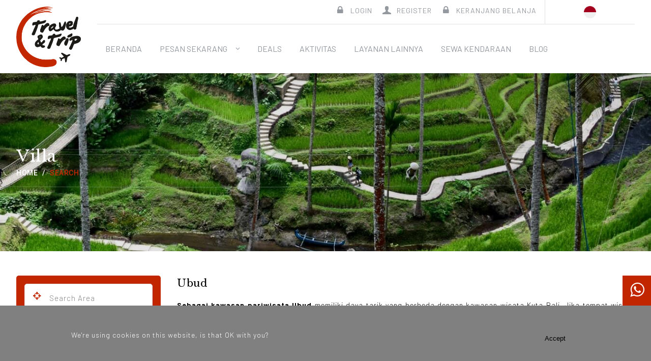

--- FILE ---
content_type: text/html; charset=UTF-8
request_url: https://travelandtrip.com/id/area/search?area=Ubud&date_start_submit=2023-06-08&date_end_submit=2023-06-09
body_size: 12676
content:
<!DOCTYPE html>
<html>
<head>
    <meta charset="utf-8">
    <title>List Villa  | Travelandtrip</title>
    <meta name="description" content="" />
    <meta name="keywords" content="" />
    <meta name="title" content="List Villa  | Travelandtrip" />
    <meta name="viewport" content="width=device-width, initial-scale=1.0">

    <meta property="og:title" content="List Villa  | Travelandtrip" />
    <meta property="og:description" content="" />
    
    <link rel="apple-touch-icon" sizes="57x57" href="https://travelandtrip.com/themes/nagisavilla/assets/img/fav/apple-icon-57x57.png">
    <link rel="apple-touch-icon" sizes="60x60" href="https://travelandtrip.com/themes/nagisavilla/assets/img/fav/apple-icon-60x60.png">
    <link rel="apple-touch-icon" sizes="72x72" href="https://travelandtrip.com/themes/nagisavilla/assets/img/fav/apple-icon-72x72.png">
    <link rel="apple-touch-icon" sizes="76x76" href="https://travelandtrip.com/themes/nagisavilla/assets/img/fav/apple-icon-76x76.png">
    <link rel="apple-touch-icon" sizes="114x114" href="https://travelandtrip.com/themes/nagisavilla/assets/img/fav/apple-icon-114x114.png">
    <link rel="apple-touch-icon" sizes="120x120" href="https://travelandtrip.com/themes/nagisavilla/assets/img/fav/apple-icon-120x120.png">
    <link rel="apple-touch-icon" sizes="144x144" href="https://travelandtrip.com/themes/nagisavilla/assets/img/fav/apple-icon-144x144.png">
    <link rel="apple-touch-icon" sizes="152x152" href="https://travelandtrip.com/themes/nagisavilla/assets/img/fav/apple-icon-152x152.png">
    <link rel="apple-touch-icon" sizes="180x180" href="https://travelandtrip.com/themes/nagisavilla/assets/img/fav/apple-icon-180x180.png">
    <link rel="icon" type="image/png" sizes="192x192" href="https://travelandtrip.com/themes/nagisavilla/assets/img/fav/android-icon-192x192.png">
    <link rel="icon" type="image/png" sizes="32x32" href="https://travelandtrip.com/themes/nagisavilla/assets/img/fav/favicon-32x32.png">
    <link rel="icon" type="image/png" sizes="96x96" href="https://travelandtrip.com/themes/nagisavilla/assets/img/fav/favicon-96x96.png">
    <link rel="icon" type="image/png" sizes="16x16" href="https://travelandtrip.com/themes/nagisavilla/assets/img/fav/favicon-16x16.png">
    <!--link(rel="manifest" href="img/fav/manifest.json")-->
    <meta name="msapplication-TileColor" content="#ffffff">
    <meta name="msapplication-TileImage" content="https://travelandtrip.com/themes/nagisavilla/assets/img/fav/ms-icon-144x144.png">
    <meta name="theme-color" content="#ffffff">
    <meta name="author" content="yudiantara.gde@gmail.com">
    <link rel="stylesheet" type="text/css" href="https://travelandtrip.com/themes/nagisavilla/assets/css/styles.css">
    
    <link rel="stylesheet" type="text/css" href="https://travelandtrip.com/themes/nagisavilla/assets/css/import.css">
    <link rel="stylesheet" type="text/css" href="https://travelandtrip.com/themes/nagisavilla/assets/css/import/add.css">
    <link rel="stylesheet" type="text/css" href="https://travelandtrip.com/themes/nagisavilla/assets/invoice/css/import.css">
    <link rel="stylesheet" type="text/css" href="https://travelandtrip.com/themes/nagisavilla/assets/css/components.cookie-info.css">
    <link rel="stylesheet" type="text/css" href="https://travelandtrip.com/themes/nagisavilla/assets/pico/picomplete.css">
    <link href="https://cdn.jsdelivr.net/npm/select2@4.1.0-rc.0/dist/css/select2.min.css" rel="stylesheet" />
    <noscript>
      <style>
        .simplebar-content-wrapper {
        	overflow: auto;
        }
        
      </style>
    </noscript>
    
    <script src="https://code.jquery.com/jquery-3.6.0.js" integrity="sha256-H+K7U5CnXl1h5ywQfKtSj8PCmoN9aaq30gDh27Xc0jk=" crossorigin="anonymous"></script>
    <script src="https://cdnjs.cloudflare.com/ajax/libs/jquery-validate/1.19.3/jquery.validate.min.js"></script>
    <!-- Load Facebook SDK for JavaScript -->
    <div id="fb-root"></div>
    <script>(function(d, s, id) {
    var js, fjs = d.getElementsByTagName(s)[0];
    if (d.getElementById(id)) return;
    js = d.createElement(s); js.id = id;
    js.src = "https://connect.facebook.net/en_US/sdk.js#xfbml=1&version=v3.0";
    fjs.parentNode.insertBefore(js, fjs);
    }(document, 'script', 'facebook-jssdk'));</script>
        <!-- google tags -->
    <meta name="google-site-verification" content="od0_XRq4yPYsgF51Fv_Z-hrXJkIaf2Eg2KFd5NKwiSc" />
    <!-- Google tag (gtag.js) -->
    <script async src="https://www.googletagmanager.com/gtag/js?id=G-XB6JZC10DP"></script>
    <script>
      window.dataLayer = window.dataLayer || [];
      function gtag(){dataLayer.push(arguments);}
      gtag('js', new Date());

      gtag('config', 'G-XB6JZC10DP');
    </script>
</head>
<body class="is-preload">
    <div class="fade-in" id="wrapper">
        <header id="header">
  <div class="w-header">
    <div class="navbar"> 
      <div class="container">
        <div class="navbar-brand"><a href="https://travelandtrip.com/id">travel & trip</a></div>
        <div class="navbar-top">
          <div class="right-content">
            <div class="login-register">
                          <a class="login" href="https://travelandtrip.com/id/login"><i class="icon lock"></i><span>Login</span></a><a class="register" href="https://travelandtrip.com/id/register"><i class="icon user"></i><span>Register</span></a>
                        <a class="login" href="https://travelandtrip.com/id/checkout"><i class="icon lock"></i><span>Keranjang Belanja</span></a>
            </div>
            
            <div class="price-language">

              <div class="language toggle-btn"><span class="indonesia">Indonesia</span>
                <div class="c-language">
                  <a class="flag id" data-request="onSwitchLocale"  data-request-data="locale: 'id'" href="#">Indonesia</a>
                  <a class="flag en" data-request="onSwitchLocale"  data-request-data="locale: 'en'" href="#">English (US)</a>
                </div>
              </div>
            </div>
          </div>
        </div>
        <div class="navbar-bottom"> 

                      <ul class="sf-menu" id="nav-desktop">
                                                                              
                      <li class="item ">
                        <a href="https://travelandtrip.com/id" target="_self">
                            Beranda
                        </a>
                      </li>
                                                                                                    
                      <li class="current mega-nav">
                          <a href="https://travelandtrip.com/id/areas" target="_self">
                              Pesan Sekarang
                          </a>
                          <div class="sf-mega">
                            <div class="nav-destination">
                              <div class="row">
                                                                <div class="nav-mega">
                                  <div class="title">Kuta</div>
                                  <div class="c-nav-mega">
                                    <a href="https://travelandtrip.com/id/area/search?area=kuta&amp;date_start_submit=2023-06-08&amp;date_end_submit=2023-06-09">
                                      <img src="https://travelandtrip.com/storage/temp/public/630/9f5/a3661d5071e695e2752110118__1200.jpg" alt="" srcset="https://travelandtrip.com/storage/temp/public/630/9f5/a3661d5071e695e2752110118__1200.jpg 1200w, https://travelandtrip.com/storage/temp/public/630/9f5/a3661d5071e695e2752110118__400.jpg 400w, https://travelandtrip.com/storage/temp/public/630/9f5/a3661d5071e695e2752110118__768.jpg 768w, https://travelandtrip.com/storage/temp/public/630/9f5/a3661d5071e695e2752110118__1024.jpg 1024w" sizes="(max-width: 1200px) 100vw, 1200px">
                                    </a>
                                  </div>
                                </div>
                                                                <div class="nav-mega">
                                  <div class="title">Ubud</div>
                                  <div class="c-nav-mega">
                                    <a href="https://travelandtrip.com/id/area/search?area=Ubud&amp;date_start_submit=2023-06-08&amp;date_end_submit=2023-06-09">
                                      <img src="https://travelandtrip.com/storage/temp/public/a35/c17/1ef605e92584e713311226678__1350.jpg" alt="" srcset="https://travelandtrip.com/storage/temp/public/a35/c17/1ef605e92584e713311226678__1350.jpg 1350w, https://travelandtrip.com/storage/temp/public/a35/c17/1ef605e92584e713311226678__400.jpg 400w, https://travelandtrip.com/storage/temp/public/a35/c17/1ef605e92584e713311226678__768.jpg 768w, https://travelandtrip.com/storage/temp/public/a35/c17/1ef605e92584e713311226678__1024.jpg 1024w" sizes="(max-width: 1350px) 100vw, 1350px">
                                    </a>
                                  </div>
                                </div>
                                                                <div class="nav-mega">
                                  <div class="title">Seminyak</div>
                                  <div class="c-nav-mega">
                                    <a href="https://travelandtrip.com/id/area/search?area=seminyak&amp;date_start_submit=2023-06-08&amp;date_end_submit=2023-06-09">
                                      <img src="https://travelandtrip.com/storage/temp/public/68a/77d/509605e927bd1ca5928965703__943.jpg" alt="" srcset="https://travelandtrip.com/storage/temp/public/68a/77d/509605e927bd1ca5928965703__943.jpg 943w, https://travelandtrip.com/storage/temp/public/68a/77d/509605e927bd1ca5928965703__400.jpg 400w, https://travelandtrip.com/storage/temp/public/68a/77d/509605e927bd1ca5928965703__768.jpg 768w" sizes="(max-width: 943px) 100vw, 943px">
                                    </a>
                                  </div>
                                </div>
                                                                <div class="nav-mega">
                                  <div class="title">Canggu</div>
                                  <div class="c-nav-mega">
                                    <a href="https://travelandtrip.com/id/area/search?area=canggu&amp;date_start_submit=2023-06-08&amp;date_end_submit=2023-06-09">
                                      <img src="https://travelandtrip.com/storage/temp/public/708/18e/e88605e92e499762520458081__1351.jpg" alt="" srcset="https://travelandtrip.com/storage/temp/public/708/18e/e88605e92e499762520458081__1351.jpg 1351w, https://travelandtrip.com/storage/temp/public/708/18e/e88605e92e499762520458081__400.jpg 400w, https://travelandtrip.com/storage/temp/public/708/18e/e88605e92e499762520458081__768.jpg 768w, https://travelandtrip.com/storage/temp/public/708/18e/e88605e92e499762520458081__1024.jpg 1024w" sizes="(max-width: 1351px) 100vw, 1351px">
                                    </a>
                                  </div>
                                </div>
                                                                <div class="nav-mega">
                                  <div class="title">Area Lainnya</div>
                                  <div class="c-nav-mega">
                                    <a href="https://travelandtrip.com/id/areas">
                                    <img src="https://travelandtrip.com/storage/temp/public/5ca/a6a/024japan__3599.jpg" alt="" srcset="https://travelandtrip.com/storage/temp/public/5ca/a6a/024japan__3599.jpg 3599w, https://travelandtrip.com/storage/temp/public/5ca/a6a/024japan__400.jpg 400w, https://travelandtrip.com/storage/temp/public/5ca/a6a/024japan__768.jpg 768w, https://travelandtrip.com/storage/temp/public/5ca/a6a/024japan__1024.jpg 1024w" sizes="(max-width: 3599px) 100vw, 3599px">
                                  </a>
                                </div>
                                </div>
                              </div>
                            </div>
                          </div>
                      </li>
                                                                                                                        
                      <li class="item ">
                        <a href="https://travelandtrip.com/id/deals" target="_self">
                            Deals
                        </a>
                      </li>
                                                                                                                        
                      <li class="item ">
                        <a href="https://travelandtrip.com/id/activities" target="_self">
                            Aktivitas
                        </a>
                      </li>
                                                                                                                        
                      <li class="item ">
                        <a href="https://travelandtrip.com/id/equipments" target="_self">
                            Layanan Lainnya
                        </a>
                      </li>
                                                                                                                        
                      <li class="item ">
                        <a href="https://travelandtrip.com/id/rent-cars" target="_self">
                            Sewa Kendaraan
                        </a>
                      </li>
                                                                                                                        
                      <li class="item ">
                        <a href="https://travelandtrip.com/id/blogs" target="_self">
                            Blog
                        </a>
                      </li>
                                                          
              
            </ul>
            

          <div class="mobile-nav">
            <div class="search">
              <form action="">
                <div class="row">
                  <div class="box">
                    <input type="text" placeholder="nama villa, destinasi ...">
                    <button class="btn primary"><span>cari</span></button>
                  </div>
                </div>
              </form>
            </div>
            <div class="nav-account toggle-btn"><i class="icon user"></i>
              <div class="w-nav-account">
                <div class="c-nav-account">
                  <ul>
                    <li><a href="https://travelandtrip.com/id/login">Login</a></li>
                    <li><a href="https://travelandtrip.com/id/register">Register</a></li>
                  </ul>
                </div>
              </div>
            </div>
            <div class="nav-currency-language toggle-btn btn-search">
              <i class="flag indonesia"></i>
              <div class="w-nav-currency-language">
                <div class="c-language">
                  <a class="flag id" data-request="onSwitchLocale"  data-request-data="locale: 'id'" href="#">Indonesia</a>
                  <a class="flag en" data-request="onSwitchLocale"  data-request-data="locale: 'en'" href="#">English (US)</a>
                </div>
              </div>
            </div>
            <ul class="nav-mobile">
                                                <li>
                    <a href="https://travelandtrip.com/id" target="_self">
                      Beranda
                    </a>
                  </li>
                                  <li>
                    <a href="https://travelandtrip.com/id/areas" target="_self">
                      Pesan Sekarang
                    </a>
                  </li>
                                  <li>
                    <a href="https://travelandtrip.com/id/deals" target="_self">
                      Deals
                    </a>
                  </li>
                                  <li>
                    <a href="https://travelandtrip.com/id/activities" target="_self">
                      Aktivitas
                    </a>
                  </li>
                                  <li>
                    <a href="https://travelandtrip.com/id/equipments" target="_self">
                      Layanan Lainnya
                    </a>
                  </li>
                                  <li>
                    <a href="https://travelandtrip.com/id/rent-cars" target="_self">
                      Sewa Kendaraan
                    </a>
                  </li>
                                  <li>
                    <a href="https://travelandtrip.com/id/blogs" target="_self">
                      Blog
                    </a>
                  </li>
                                          </ul>
          </div>
        </div>
      </div>
    </div>
  </div>
</header>        <div class="p-pages" id="main">
  <section class="main-title">
    <div class="bg" style="background: url('https://travelandtrip.com/storage/app/uploads/public/605/e92/584/605e92584e713311226678.jpg') no-repeat; background-size: cover; background-position: center;"></div>
    <div class="w-main-title">
      <div class="container">
        <h1 class="hidden">Villa</h1>
        <h2>Villa</h2>
        <div class="breadcumb">
          <ul>
            <li><a href="https://travelandtrip.com/id">Home</a></li>
            <li><a href="javascript:void(0);">Search</a></li>
          </ul>
        </div>
      </div>
    </div>
  </section>
  <section class="s-pages">
  	<div class="container">
  <div class="side-nav">
  <div class="w-side">
    <div class="side-search">
      <form autocomplete="off" class="form" action="https://travelandtrip.com/id/area/search" method="GET">
        <div class="row">
          <input type="hidden" name="area" id="area-field">
          <input type="hidden" name="search" id="villa-field">
          <div class="box has-icon picomplete" style="height:56px">
            <!-- <select  id="filterarea" required=""></select> -->
            <input type="text" style="height:100%" required="" id="filterareanew"  name="filterarea" placeholder="Search Area"  /><i class="icon target"></i>
          </div>
          <div class="box has-icon wrapper-checkin">
            <input type="text" data-value="2023-06-08" name="date_start" placeholder="check in" id="check-in"><i class="icon date"></i>
          </div>
          <div class="box has-icon wrapper-checkout">
            <input type="text" data-value="2023-06-09" name="date_end" placeholder="check out" id="check-out"><i class="icon date"></i>
          </div>

          <div class="box has-icon">
            <input style="padding-left: 50px; padding-right: 30px" type="number" name="guest" min="2" value="2" placeholder="guest">
            <i style="top: 0;" class="icon user"></i>              
          </div>
          <div class="box">
            <button class="btn primary" type="submit"><span>Cari</span></button>
          </div>
        </div>
      </form>
    </div>

    <div class="side-filter">
      <div class="w-side-filter">
        <h5>Harga</h5>
                   <div class="box">
            <div class="check-box">
              <input type="checkbox" class="filter_checkbox" data-filter="prices" id="cheked-prices-1" value="1">
              <label for="cheked-prices-1">
                Rp 500.000 - Rp 1.000.000</label>
            </div>
          </div>
                </div>
    </div>


    <div class="side-filter">
      <div class="w-side-filter">
          <h5>Kamar Tidur</h5>
                    <div class="box">
            <div class="check-box">
              <input type="checkbox" class="filter_checkbox" data-filter="bedrooms" id="cheked-bedrooms-1" value="1">
              <label for="cheked-bedrooms-1">
                Double Bed</label>
            </div>
          </div>
                    <div class="box">
            <div class="check-box">
              <input type="checkbox" class="filter_checkbox" data-filter="bedrooms" id="cheked-bedrooms-2" value="2">
              <label for="cheked-bedrooms-2">
                Single Bed</label>
            </div>
          </div>
                </div>
    </div>


    <div class="side-filter">
      <div class="w-side-filter">
        <h5>Rating</h5>
                   <div class="box">
            <div class="check-box">
              <input type="checkbox" class="filter_checkbox" data-filter="ratings" id="cheked-ratings-1" value="1">
              <label for="cheked-ratings-1">
                Rating 1</label>
            </div>
          </div>
                    <div class="box">
            <div class="check-box">
              <input type="checkbox" class="filter_checkbox" data-filter="ratings" id="cheked-ratings-2" value="2">
              <label for="cheked-ratings-2">
                Rating 2</label>
            </div>
          </div>
                    <div class="box">
            <div class="check-box">
              <input type="checkbox" class="filter_checkbox" data-filter="ratings" id="cheked-ratings-3" value="3">
              <label for="cheked-ratings-3">
                Rating 3</label>
            </div>
          </div>
                    <div class="box">
            <div class="check-box">
              <input type="checkbox" class="filter_checkbox" data-filter="ratings" id="cheked-ratings-4" value="4">
              <label for="cheked-ratings-4">
                Rating 4</label>
            </div>
          </div>
                    <div class="box">
            <div class="check-box">
              <input type="checkbox" class="filter_checkbox" data-filter="ratings" id="cheked-ratings-5" value="5">
              <label for="cheked-ratings-5">
                Rating 5</label>
            </div>
          </div>
                </div>
    </div>

    <div class="side-filter">
      <div class="w-side-filter">
        <h5>Reservasi</h5>
                   <div class="box">
            <div class="check-box">
              <input type="checkbox" class="filter_checkbox"  data-filter="reservations" id="cheked-reservations-1" value="1">
              <label for="cheked-reservations-1">
                Pembatalan Gratis</label>
            </div>
          </div>
                </div>
    </div>

    <div class="side-filter">
      <div class="w-side-filter">
        <h5>Makanan</h5>
                   <div class="box">
            <div class="check-box">
              <input type="checkbox" class="filter_checkbox" data-filter="foods" id="cheked-foods-1" value="1">
              <label for="cheked-foods-1">
                Termasuk Sarapan</label>
            </div>
          </div>
                </div>
    </div>

    <div class="side-filter">
      <div class="w-side-filter">
        <h5>Filter Akomodasi</h5>
                   <div class="box">
            <div class="check-box">
              <input type="checkbox" class="filter_checkbox" data-filter="accommodations" id="cheked-accommodations-1" value="1">
              <label for="cheked-accommodations-1">
                Villa</label>
            </div>
          </div>
                    <div class="box">
            <div class="check-box">
              <input type="checkbox" class="filter_checkbox" data-filter="accommodations" id="cheked-accommodations-2" value="2">
              <label for="cheked-accommodations-2">
                Hotel</label>
            </div>
          </div>
                    <div class="box">
            <div class="check-box">
              <input type="checkbox" class="filter_checkbox" data-filter="accommodations" id="cheked-accommodations-3" value="3">
              <label for="cheked-accommodations-3">
                Resort</label>
            </div>
          </div>
                    <div class="box">
            <div class="check-box">
              <input type="checkbox" class="filter_checkbox" data-filter="accommodations" id="cheked-accommodations-4" value="4">
              <label for="cheked-accommodations-4">
                Apartement</label>
            </div>
          </div>
                </div>
    </div>
  </div>
</div>

<div class="popup f-search">
  <div class="wrp-popup">
    <div class="c-popup">
      <div class="btn-close"><a href="javascript:void(0);" onclick="$('.popup.f-search').hide();"><i class="icon close-bold"></i></a></div>
      <div class="wrp-content">
        <div class="search-form">
           <form autocomplete="off" class="form" action="https://travelandtrip.com/id/area/search" method="GET">
              <input type="hidden" name="area" id="area-field-mobile">
              <input type="hidden" name="search" id="villa-field-mobile">
              <div class="row">
                <div class="box has-icon">
                  <select required type="text" id="filterAreaMobile"></select>
                </div>
                <div class="box has-icon check-in">
                  <input type="text" data-value="2023-06-08" name="date_start" placeholder="check in" id="check-in-mobile"><i class="icon date"></i>
                </div>
                <div class="box has-icon check-out">
                  <input type="text" data-value="2023-06-09" name="date_end" placeholder="check out" id="check-out-mobile"><i class="icon date"></i>
                </div>
                <div class="box has-icon ">
                  <input style="padding-left: 50px; padding-right: 30px" type="number" name="guest" min="2" value="2" placeholder="guest">
                  <i style="top: 0;" class="icon user"></i>              
                </div>
                <div class="box" style="padding-bottom: 0;">
                  <button class="btn primary" type="submit"><span>search</span></button>
                </div>
              </div>
            </form>
        </div>
      </div>
    </div>
  </div>
</div>


<div class="popup f-fillter">
  <div class="wrp-popup">
    <div class="c-popup">
      <div class="btn-close"><a href="javascript:void(0);" onclick="$('.popup.f-fillter').hide();"><i class="icon close-bold"></i></a></div>
      <div class="wrp-content">
        <div class="search-form">
          <form class="form" action="">
              <div class="row">
                <h5>Harga</h5>
                               <div class="box">
                  <div class="check-box">
                    <input type="checkbox" class="filter_checkbox" data-filter="prices" id="mobile-prices-1" value="1">
                    <label for="mobile-prices-1">
                      Rp 500.000 - Rp 1.000.000</label>
                  </div>
                </div>
                
                 <h5>Kamar Tidur</h5>
                                <div class="box">
                  <div class="check-box">
                    <input type="checkbox" class="filter_checkbox" data-filter="bedrooms" id="mobile-bedrooms-1" value="1">
                    <label for="mobile-bedrooms-1">
                      Double Bed</label>
                  </div>
                </div>
                                <div class="box">
                  <div class="check-box">
                    <input type="checkbox" class="filter_checkbox" data-filter="bedrooms" id="mobile-bedrooms-2" value="2">
                    <label for="mobile-bedrooms-2">
                      Single Bed</label>
                  </div>
                </div>
                
                <h5>Rating</h5>
                                <div class="box">
                  <div class="check-box">
                    <input type="checkbox" class="filter_checkbox" data-filter="ratings" id="mobile-ratings-1" value="1">
                    <label for="mobile-ratings-1">
                      Rating 1</label>
                  </div>
                </div>
                                <div class="box">
                  <div class="check-box">
                    <input type="checkbox" class="filter_checkbox" data-filter="ratings" id="mobile-ratings-2" value="2">
                    <label for="mobile-ratings-2">
                      Rating 2</label>
                  </div>
                </div>
                                <div class="box">
                  <div class="check-box">
                    <input type="checkbox" class="filter_checkbox" data-filter="ratings" id="mobile-ratings-3" value="3">
                    <label for="mobile-ratings-3">
                      Rating 3</label>
                  </div>
                </div>
                                <div class="box">
                  <div class="check-box">
                    <input type="checkbox" class="filter_checkbox" data-filter="ratings" id="mobile-ratings-4" value="4">
                    <label for="mobile-ratings-4">
                      Rating 4</label>
                  </div>
                </div>
                                <div class="box">
                  <div class="check-box">
                    <input type="checkbox" class="filter_checkbox" data-filter="ratings" id="mobile-ratings-5" value="5">
                    <label for="mobile-ratings-5">
                      Rating 5</label>
                  </div>
                </div>
                
                <h5>Reservasi</h5>
                                <div class="box">
                  <div class="check-box">
                    <input type="checkbox" class="filter_checkbox"  data-filter="reservations" id="mobile-reservations-1" value="1">
                    <label for="mobile-reservations-1">
                      Pembatalan Gratis</label>
                  </div>
                </div>
                
                <h5>Makanan</h5>
                                <div class="box">
                  <div class="check-box">
                    <input type="checkbox" class="filter_checkbox" data-filter="foods" id="mobile-foods-1" value="1">
                    <label for="mobile-foods-1">
                      Termasuk Sarapan</label>
                  </div>
                </div>
                
                <h5>Filter Akomodasi</h5>
                               <div class="box">
                  <div class="check-box">
                    <input type="checkbox" class="filter_checkbox" data-filter="accommodations" id="mobile-accommodations-1" value="1">
                    <label for="mobile-accommodations-1">
                      Villa</label>
                  </div>
                </div>
                                <div class="box">
                  <div class="check-box">
                    <input type="checkbox" class="filter_checkbox" data-filter="accommodations" id="mobile-accommodations-2" value="2">
                    <label for="mobile-accommodations-2">
                      Hotel</label>
                  </div>
                </div>
                                <div class="box">
                  <div class="check-box">
                    <input type="checkbox" class="filter_checkbox" data-filter="accommodations" id="mobile-accommodations-3" value="3">
                    <label for="mobile-accommodations-3">
                      Resort</label>
                  </div>
                </div>
                                <div class="box">
                  <div class="check-box">
                    <input type="checkbox" class="filter_checkbox" data-filter="accommodations" id="mobile-accommodations-4" value="4">
                    <label for="mobile-accommodations-4">
                      Apartement</label>
                  </div>
                </div>
                                <div class="box" style="padding-bottom: 0;">
                  <button class="btn primary" type="button" onclick="$('.popup.f-fillter').hide();"><span>search</span></button>
                </div>
              </div>
            </form>
        </div>
      </div>
    </div>
  </div>
</div>


  <div class="side-content">
    <div class="w-side">
      <div class="page-descriptions">
        <h4>Ubud</h4>
        <p style="text-align: justify;"><strong>Sebagai kawasan pariwisata Ubud</strong> memiliki daya tarik yang berbeda dengan kawasan wisata Kuta Bali. Jika tempat wisata Kuta daya tarik utama ada pada pantai pasir putih. Sedangkan di kawasan Ubud Bali, anda tidak akan menemukan satupun pantai pasir putih. Daya tarik utama terdapat pada seni, budaya, alam pedesaan, serta aktivitas wisata.</p>

<p style="text-align: justify;">Walaupun setiap wilayah di Bali memiliki banyak seni serta budaya yang sama dengan Ubud, namun bagi wisatawan kawasan ini adalah pusat dari seni serta budaya Bali. Hasil seni yang terkenal seperti seni tari, seni lukis, seni patung dan seni ukir. Untuk wisata budaya, banyak terdapat pura Hindu dengan arsitektur yang unik. Kawasan peninggalan sejarah juga ada. Seperti tempat wisata Goa Gajah, serta Gunung Kawi.</p>
      </div>
      <div class="list-villa">
        <div class="row" id="villalist">

          
          <article class="villa full" >
  <div class="wrapper-villa">
    <div class="villa-thumbs">
            <a style="display:block" href="https://travelandtrip.com/id/area/Ubud/villa-atap-padi-Ubud?guest=2&amp;room=3br-villa-11&amp;villa=villa-atap-padi-Ubud&amp;date_start_submit=2023-06-08&amp;date_end_submit=2023-06-09">
        <img src="https://travelandtrip.com/storage/temp/public/1bf/9f7/d546176551fcde8c280821455__1400.jpg" alt="Villa Atap Padi Pool Area-0744 New Sky-travel and trip by nbg.jpg" title="" srcset="https://travelandtrip.com/storage/temp/public/1bf/9f7/d546176551fcde8c280821455__1400.jpg 1400w, https://travelandtrip.com/storage/temp/public/1bf/9f7/d546176551fcde8c280821455__400.jpg 400w, https://travelandtrip.com/storage/temp/public/1bf/9f7/d546176551fcde8c280821455__768.jpg 768w, https://travelandtrip.com/storage/temp/public/1bf/9f7/d546176551fcde8c280821455__1024.jpg 1024w" sizes="(max-width: 1400px) 100vw, 1400px">
                <div class="discount">
          <i class="icon label-price"></i>
          <span>-60%</span>
        </div>
          
      </a>
          </div>
    <div class="villa-descriptions">
      <div class="c-title"><a href="https://travelandtrip.com/id/area/Ubud/villa-atap-padi-Ubud?guest=2&amp;room=3br-villa-11&amp;villa=villa-atap-padi-Ubud&amp;date_start_submit=2023-06-08&amp;date_end_submit=2023-06-09">Villa Atap Padi Ubud</a></div>
      <div class="c-sort-description">
        <p><a href="https://travelandtrip.com/id/area/Ubud/villa-atap-padi-Ubud?guest=2&amp;room=3br-villa-11&amp;villa=villa-atap-padi-Ubud&amp;date_start_submit=2023-06-08&amp;date_end_submit=2023-06-09">
            <Nestled>
              Terletak di tengah-tengah pemandangan terbaik Ubud, Villa Atap Padi menawarkan lebih dari sekedar pemandangan yang indah dan ketenangan. Begitu Anda melangkah masuk, perasaan seperti di rumah yang memikat.      
            </Nestled>
          </a>
        </p>
      </div>
      <div class="c-desc-bottom">
        <div class="c-bottom-left">
          <div class="c-reviews">
            <i class="icon stars"></i><i class="icon stars"></i><i class="icon stars"></i><i class="icon stars"></i><i class="icon stars-empty"></i>
            <!-- <span>( 2 Review )</span> -->
          </div>
          <div class="c-address"><i class="icon location"></i>
            <p>Kelabang Moding, Tegallalang, Kec. Tegallalang, Kabupaten Gianyar,</p>
          </div>
          <div class="c-facilities">
                        <div class="box-facilities"><i class="icon wifi"></i><span>Iya</span></div>
                        <div class="box-facilities"><i class="icon bed"></i><span>4 Kamar</span></div>
                        <div class="box-facilities"><i class="icon swimming"></i><span>Iya</span></div>
                      </div>
        </div>
                <div class="c-price">
          <div class="price">
            <i class="icon rupiah"></i>
            <span class="disc">13.900.000</span>
            <span class="price-real">5.560.000</span>
          </div>
        </div>

              </div>
      <div class="c-action">
        <!-- <a class="btn primary" href="https://travelandtrip.com/id/checkout?guest=2&amp;room=3br-villa-11&amp;villa=villa-atap-padi-Ubud&amp;date_start_submit=2023-06-08&amp;date_end_submit=2023-06-09"><span>booking</span></a> -->
        <a class="btn primary" href="https://travelandtrip.com/id/area/Ubud/villa-atap-padi-Ubud?guest=2&amp;room=3br-villa-11&amp;villa=villa-atap-padi-Ubud&amp;date_start_submit=2023-06-08&amp;date_end_submit=2023-06-09"><span>Pesan Sekarang</span></a>
      </div>
    </div>
  </div>
</article>
<article class="villa full" >
  <div class="wrapper-villa">
    <div class="villa-thumbs">
            <a style="display:block" href="https://travelandtrip.com/id/area/Ubud/villa-laura-ubud?guest=2&amp;room=villa-laura-1br&amp;villa=villa-laura-ubud&amp;date_start_submit=2023-06-08&amp;date_end_submit=2023-06-09">
        <img src="https://travelandtrip.com/storage/temp/public/d0d/53a/cd16246b471239b4621745438__1920.jpg" alt="Lora - Pool Daylight A.jpg" title="" srcset="https://travelandtrip.com/storage/temp/public/d0d/53a/cd16246b471239b4621745438__1920.jpg 1920w, https://travelandtrip.com/storage/temp/public/d0d/53a/cd16246b471239b4621745438__400.jpg 400w, https://travelandtrip.com/storage/temp/public/d0d/53a/cd16246b471239b4621745438__768.jpg 768w, https://travelandtrip.com/storage/temp/public/d0d/53a/cd16246b471239b4621745438__1024.jpg 1024w" sizes="(max-width: 1920px) 100vw, 1920px">
          
      </a>
          </div>
    <div class="villa-descriptions">
      <div class="c-title"><a href="https://travelandtrip.com/id/area/Ubud/villa-laura-ubud?guest=2&amp;room=villa-laura-1br&amp;villa=villa-laura-ubud&amp;date_start_submit=2023-06-08&amp;date_end_submit=2023-06-09">Villa Laura Ubud</a></div>
      <div class="c-sort-description">
        <p><a href="https://travelandtrip.com/id/area/Ubud/villa-laura-ubud?guest=2&amp;room=villa-laura-1br&amp;villa=villa-laura-ubud&amp;date_start_submit=2023-06-08&amp;date_end_submit=2023-06-09">
            <Nestled>
              Nyaman, tropis, terpencil dan romantis, Villa Laura menarik pasangan yang berbulan madu dan sejoli yang ingin memiliki vila kolam renang pribadi di dekat kota Ubud di jantung budaya Bali. vila dengan 1 kamar tidur ini menjadi tempat yang sempurna untuk menjelajahi tempat-tempat menarik di dan sekitar Ubud.      
            </Nestled>
          </a>
        </p>
      </div>
      <div class="c-desc-bottom">
        <div class="c-bottom-left">
          <div class="c-reviews">
            <i class="icon stars"></i><i class="icon stars"></i><i class="icon stars"></i><i class="icon stars"></i><i class="icon stars-empty"></i>
            <!-- <span>( 2 Review )</span> -->
          </div>
          <div class="c-address"><i class="icon location"></i>
            <p>Jalan Raya Nyuh Kuning No 15, 80571 Ubud, Indonesia</p>
          </div>
          <div class="c-facilities">
                        <div class="box-facilities"><i class="icon wifi"></i><span>Iya</span></div>
                        <div class="box-facilities"><i class="icon bed"></i><span>1 Kamar</span></div>
                        <div class="box-facilities"><i class="icon swimming"></i><span>Iya</span></div>
                      </div>
        </div>
        
        <div class="c-price">
          <div class="price">
            <i class="icon rupiah"></i>
            <span class="no-disc">Mulai dari</span>
            <span class="price-real">1.810.000</span>
          </div>
        </div>

              </div>
      <div class="c-action">
        <!-- <a class="btn primary" href="https://travelandtrip.com/id/checkout?guest=2&amp;room=villa-laura-1br&amp;villa=villa-laura-ubud&amp;date_start_submit=2023-06-08&amp;date_end_submit=2023-06-09"><span>booking</span></a> -->
        <a class="btn primary" href="https://travelandtrip.com/id/area/Ubud/villa-laura-ubud?guest=2&amp;room=villa-laura-1br&amp;villa=villa-laura-ubud&amp;date_start_submit=2023-06-08&amp;date_end_submit=2023-06-09"><span>Pesan Sekarang</span></a>
      </div>
    </div>
  </div>
</article>
<article class="villa full" >
  <div class="wrapper-villa">
    <div class="villa-thumbs">
            <a style="display:block" href="https://travelandtrip.com/id/area/Ubud/villa-lenka?guest=2&amp;room=villa-lenka-3br&amp;villa=villa-lenka&amp;date_start_submit=2023-06-08&amp;date_end_submit=2023-06-09">
        <img src="https://travelandtrip.com/storage/temp/public/cca/c26/9b86246b41ec8608990347254__1920.jpg" alt="Lanka - Bedrroom 2A.jpg" title="" srcset="https://travelandtrip.com/storage/temp/public/cca/c26/9b86246b41ec8608990347254__1920.jpg 1920w, https://travelandtrip.com/storage/temp/public/cca/c26/9b86246b41ec8608990347254__400.jpg 400w, https://travelandtrip.com/storage/temp/public/cca/c26/9b86246b41ec8608990347254__768.jpg 768w, https://travelandtrip.com/storage/temp/public/cca/c26/9b86246b41ec8608990347254__1024.jpg 1024w" sizes="(max-width: 1920px) 100vw, 1920px">
          
      </a>
          </div>
    <div class="villa-descriptions">
      <div class="c-title"><a href="https://travelandtrip.com/id/area/Ubud/villa-lenka?guest=2&amp;room=villa-lenka-3br&amp;villa=villa-lenka&amp;date_start_submit=2023-06-08&amp;date_end_submit=2023-06-09">Villa Lenka Ubud</a></div>
      <div class="c-sort-description">
        <p><a href="https://travelandtrip.com/id/area/Ubud/villa-lenka?guest=2&amp;room=villa-lenka-3br&amp;villa=villa-lenka&amp;date_start_submit=2023-06-08&amp;date_end_submit=2023-06-09">
            <Nestled>
              Terletak di kawasan Ubud, Villa Lenka menawarka tropis dan sederhana, menampilkan taman dan kolam renang pribadi yang indah, ruang tamu terbuka dan 3 kamar tidur. Saatnya untuk menciptakan kenangan tak terlupakan bersama anak-anak Anda, membaca buku favorit Anda, menikmati keindahan alam yang tenang, berenang dan merasakan ketenangan pikiran, tubuh dan jiwa di rumah tropis Villa Lenka. Villa Lenka tidak kurang dari gerbang keluarga yang ideal di hutan tropis hijau subur dan sawah di tanah magis Bali. Tidak ada kebutuhan untuk membuat perjalanan Anda di Bali menjadi liburan yang tak terlupakan dan berharga.      
            </Nestled>
          </a>
        </p>
      </div>
      <div class="c-desc-bottom">
        <div class="c-bottom-left">
          <div class="c-reviews">
            <i class="icon stars"></i><i class="icon stars"></i><i class="icon stars"></i><i class="icon stars"></i><i class="icon stars-empty"></i>
            <!-- <span>( 2 Review )</span> -->
          </div>
          <div class="c-address"><i class="icon location"></i>
            <p>Nyuh Kuning Rd No.15, MAS, Ubud, Gianyar Regency, Bali 80571</p>
          </div>
          <div class="c-facilities">
                        <div class="box-facilities"><i class="icon wifi"></i><span>Iya</span></div>
                        <div class="box-facilities"><i class="icon bed"></i><span>3 Kamar</span></div>
                        <div class="box-facilities"><i class="icon swimming"></i><span>Iya</span></div>
                      </div>
        </div>
        
        <div class="c-price">
          <div class="price">
            <i class="icon rupiah"></i>
            <span class="no-disc">Mulai dari</span>
            <span class="price-real">2.830.000</span>
          </div>
        </div>

              </div>
      <div class="c-action">
        <!-- <a class="btn primary" href="https://travelandtrip.com/id/checkout?guest=2&amp;room=villa-lenka-3br&amp;villa=villa-lenka&amp;date_start_submit=2023-06-08&amp;date_end_submit=2023-06-09"><span>booking</span></a> -->
        <a class="btn primary" href="https://travelandtrip.com/id/area/Ubud/villa-lenka?guest=2&amp;room=villa-lenka-3br&amp;villa=villa-lenka&amp;date_start_submit=2023-06-08&amp;date_end_submit=2023-06-09"><span>Pesan Sekarang</span></a>
      </div>
    </div>
  </div>
</article>

          
        </div>
      </div>
      <div class="c-pagination">
        <div class="w-pagination" id="pagination">
                  </div>
      </div>
    </div>
  </div>
</div>

  </section>
</div>        <footer id="footer">
  <div class="w-footer">
    <div class="c-footer-nav">
      <div class="container">
        <div class="bg-red"></div>
        <div class="l-media-partner">
                    <div class="media-partner">
            <img src="https://travelandtrip.com/storage/temp/public/986/b01/41f622215034f591372510544__100.png" srcset="https://travelandtrip.com/storage/temp/public/986/b01/41f622215034f591372510544__100.png 100w" sizes="(max-width: 100px) 100vw, 100px">
          </div>
                    <div class="media-partner">
            <img src="https://travelandtrip.com/storage/temp/public/2ef/ee5/2716222150388676583518224__100.png" srcset="https://travelandtrip.com/storage/temp/public/2ef/ee5/2716222150388676583518224__100.png 100w" sizes="(max-width: 100px) 100vw, 100px">
          </div>
                    <div class="media-partner">
            <img src="https://travelandtrip.com/storage/temp/public/e6d/4eb/08062221503995e0020246170__100.png" srcset="https://travelandtrip.com/storage/temp/public/e6d/4eb/08062221503995e0020246170__100.png 100w" sizes="(max-width: 100px) 100vw, 100px">
          </div>
                    <div class="media-partner">
            <img src="https://travelandtrip.com/storage/temp/public/1dd/6bf/99662221503d7351014303450__100.png" srcset="https://travelandtrip.com/storage/temp/public/1dd/6bf/99662221503d7351014303450__100.png 100w" sizes="(max-width: 100px) 100vw, 100px">
          </div>
                    <div class="media-partner">
            <img src="https://travelandtrip.com/storage/temp/public/7d1/23a/8f562221503f3455139876015__100.png" srcset="https://travelandtrip.com/storage/temp/public/7d1/23a/8f562221503f3455139876015__100.png 100w" sizes="(max-width: 100px) 100vw, 100px">
          </div>
                    <div class="media-partner">
            <img src="https://travelandtrip.com/storage/temp/public/e84/8e9/02e622215043c596199036508__100.png" srcset="https://travelandtrip.com/storage/temp/public/e84/8e9/02e622215043c596199036508__100.png 100w" sizes="(max-width: 100px) 100vw, 100px">
          </div>
                    <div class="media-partner">
            <img src="https://travelandtrip.com/storage/temp/public/a9d/f59/c396222150441655783325475__100.png" srcset="https://travelandtrip.com/storage/temp/public/a9d/f59/c396222150441655783325475__100.png 100w" sizes="(max-width: 100px) 100vw, 100px">
          </div>
                    <div class="media-partner">
            <img src="https://travelandtrip.com/storage/temp/public/04b/70a/a686222150473e44104704227__100.png" srcset="https://travelandtrip.com/storage/temp/public/04b/70a/a686222150473e44104704227__100.png 100w" sizes="(max-width: 100px) 100vw, 100px">
          </div>
                  </div>

        <div class="row">
          <div class="footer-about">
            <div class="wrp-footer">
              <h5>Tentang Travel And Trip</h5>
              <div class="logo-footer" >
                <a href="https://travelandtrip.com/id" style="margin:auto;">
                  <img src="https://travelandtrip.com/storage/temp/public/8f8/617/ca1logo-white-1__200.png" alt="travelandtrip" srcset="https://travelandtrip.com/storage/temp/public/8f8/617/ca1logo-white-1__200.png 200w" sizes="(max-width: 200px) 100vw, 200px">
                </a>
              </div>
              <p>
                Travel and Trip hadir untuk memudahkan masyarakat pencinta perjalanan, liburan, aktivitas dan gaya hidup agar dapat melakukan semua pemesan secara mudah dalam sekali klik.
              </p>
            </div>
          </div>
          <div class="footer-nav">
            <div class="wrp-footer">
              <h5>Favorite Area</h5>
              <ul>
                                <li>
                  <a href="https://travelandtrip.com/id/area/search?area=kuta&amp;date_start_submit=2026-01-30&amp;date_end_submit=2026-01-31">
                  Villa di Kuta
                 </a>
              </li>
                                <li>
                  <a href="https://travelandtrip.com/id/area/search?area=seminyak&amp;date_start_submit=2026-01-30&amp;date_end_submit=2026-01-31">
                  Villa di Seminyak
                 </a>
              </li>
                                <li>
                  <a href="https://travelandtrip.com/id/area/search?area=canggu&amp;date_start_submit=2026-01-30&amp;date_end_submit=2026-01-31">
                  Villa di Canggu
                 </a>
              </li>
                                <li>
                  <a href="https://travelandtrip.com/id/area/search?area=jimbaran&amp;date_start_submit=2026-01-30&amp;date_end_submit=2026-01-31">
                  Villa di Jimbaran
                 </a>
              </li>
                                <li>
                  <a href="https://travelandtrip.com/id/area/search?area=nusa-dua&amp;date_start_submit=2026-01-30&amp;date_end_submit=2026-01-31">
                  Villa di Nusa Dua
                 </a>
              </li>
                                <li>
                  <a href="https://travelandtrip.com/id/area/search?area=uluwatu&amp;date_start_submit=2026-01-30&amp;date_end_submit=2026-01-31">
                  Villa di Uluwatu
                 </a>
              </li>
                                <li>
                  <a href="https://travelandtrip.com/id/area/search?area=candidasa&amp;date_start_submit=2026-01-30&amp;date_end_submit=2026-01-31">
                  Villa di Candidasa
                 </a>
              </li>
                              </ul>
            </div>
          </div>
          <div class="footer-nav">
            <div class="wrp-footer">
              <h5>Tentang Travel and Trip</h5>
              <ul>
                <li><a href="https://travelandtrip.com/id/tentang-kami">Tentang Kami</a></li>
                <li><a href="https://travelandtrip.com/id/hubungi-kami">Kontak kami</a></li>
                <li><a href="https://travelandtrip.com/id/faq">FAQ</a></li>
                <li><a href="https://travelandtrip.com/id/syarat-dan-ketentuan">Syarat dan Ketentuan</a></li>
                <li><a href="https://travelandtrip.com/id/kebijakan-pribadi">Kebijakan Privasi</a></li>
                <li><a href="https://travelandtrip.com/id/activities">DAFTAR AKTIVITAS MENARIK DI BALI</a></li>
                <li><a href="https://travelandtrip.com/id/rent-cars">SEWA MOBIL DI BALI</a></li>
              </ul>
            </div>
          </div>
          <div class="footer-about">
            <div class="wrp-footer">
              <div class="half-div">
                <h5>Kontak kami</h5>
                <div class="about-footer">
                  <p> <i class="fa fa-envelope-o" aria-hidden="true"></i><a href="mailto:info@travelandtrip.com">info@travelandtrip.com</a></p>
                  <p> <i class="fa fa-phone" aria-hidden="true"></i><a href="tel:+62 819-9333-5588"> +62 819-9333-5588</a></p>
                  <p> <i class="fa fa-whatsapp" aria-hidden="true"></i></i> <a href="https://wa.me/+62 819-756-7788">+62 819-756-7788</a></p>
                  <p> <i class="fa fa-map-marker" aria-hidden="true"></i> White House Building, Blok 2, Jalan Dewi Sri No. 23, Kuta - Bali</p>
                </div>
              </div>
              <div class="half-div">
                <h5>TRANSAKSI DIJAMIN AMAN</h5>
                <div class="l-transaksi">
                  <div class="transaksi"><img src="https://travelandtrip.com/storage/temp/public/767/ca4/853i-visa__100.jpg" srcset="https://travelandtrip.com/storage/temp/public/767/ca4/853i-visa__100.jpg 100w" sizes="(max-width: 100px) 100vw, 100px"></div>
                  <div class="transaksi"><img src="https://travelandtrip.com/themes/nagisavilla/assets/img/i-mastercard.jpg "></div>
                  <div class="transaksi"><img src="https://travelandtrip.com/storage/temp/public/42c/3ce/c03i-ipay88__105.png" srcset="https://travelandtrip.com/storage/temp/public/42c/3ce/c03i-ipay88__105.png 105w" sizes="(max-width: 105px) 100vw, 105px"></div>
                </div>
              </div>
            </div>
          </div>
        </div>
      </div>
    </div>

    <div class="footer-copy">
      <div class="container">
        <div class="row"> 
          <div class="social-media">
            <a target="_blank" href="https://www.facebook.com/travelandtrip.id/"><i class="icon facebook"></i></a>
            <a target="_blank" href=""><i class="icon twitter"></i></a>
            <a target="_blank" href="https://instagram.com/travelandtrip.id?utm_medium=copy_link"><i class="icon instagram"></i></a>
            <a target="_blank" href=""><i class="icon tripadvisor"></i></a>
          </div>
          <div class="copy">
            <p>copyright &copy; 2026 Travel and Trip. All rights reserved.</p>
          </div>
        </div>
      </div>
    </div>
  </div>
</footer>

<div id="floating-button">
  <a target="_blank" href="https://wa.me/+62 819-756-7788">
    <label>chat with us</label>
    <i class="fa fa-whatsapp" aria-hidden="true"></i>
  </a>
  <a target="_blank" href="mailto:info@travelandtrip.com">
    <label>email us</label>
    <i class="fa fa-envelope-o" aria-hidden="true"></i>
  </a>
  <a target="_blank" href="tel:+62 819-9333-5588">
    <label>call us</label>
    <i class="fa fa-phone" aria-hidden="true"></i>
  </a>
</div>




<div class="nav-fixed-mobile"> 
  <ul>
    <li><a target="_blank" href="mailto:info@travelandtrip.com"><i class="icon email"></i><span>info@travelandtrip.com</span></a></li>
    <li><a target="_blank" href="https://wa.me/+62 819-756-7788"><i class="icon whatsapp"></i><span>+62 819-756-7788</span></a></li>
    <li><a target="_blank" href="tel:+62 819-9333-5588"><i class="icon phone"></i><span>+62 819-9333-5588</span></a></li>
  </ul>
</div>





    </div>
    <section class="cookie-info" id="js-cookie-info">
      <div class="cookie-info__content">
        <p class="cookie-info__text">We're using cookies on this website, is that OK with you?</p>
        <button class="cookie-info__accept button" id="js-cookie-info-accept">Accept</button>
      </div>
    </section>

    <script src="https://cdn.jsdelivr.net/npm/sweetalert2@11"></script>
    <script src="https://travelandtrip.com/themes/nagisavilla/assets/js/superfish.js"></script>
    <script src="https://travelandtrip.com/themes/nagisavilla/assets/js/jquery.slicknav.js"></script>
    <script src="https://travelandtrip.com/themes/nagisavilla/assets/js/jquery.selectric.js"></script>
    <script src="https://travelandtrip.com/themes/nagisavilla/assets/js/picker.min.js"></script>
    <script src="https://travelandtrip.com/themes/nagisavilla/assets/js/picker.date.min.js"></script>
    <script src="https://travelandtrip.com/themes/nagisavilla/assets/js/aos.js"></script>
    <script src="https://travelandtrip.com/themes/nagisavilla/assets/js/simplebar.js"></script>
    <script src="https://travelandtrip.com/themes/nagisavilla/assets/js/main.js"></script>
    <script src="https://travelandtrip.com/themes/nagisavilla/assets/js/swiper.min.js"></script>
    <script src="https://travelandtrip.com/themes/nagisavilla/assets/js/slider-home.js"></script>
    <script src="https://travelandtrip.com/themes/nagisavilla/assets/js/novicell.cookieinfo.js"></script>
    <link rel="stylesheet" href="https://travelandtrip.com/themes/nagisavilla/assets/css/import/jquery-ui.css" type="text/css">
    <script src="https://travelandtrip.com/themes/nagisavilla/assets/js/jquery-ui.min.js"></script>
    <script src="https://cdn.jsdelivr.net/npm/select2@4.1.0-rc.0/dist/js/select2.min.js"></script>
    <script src="https://cdn.jsdelivr.net/npm/lazyload@2.0.0-rc.2/lazyload.js"></script>
    <script type="text/javascript" src="https://travelandtrip.com/themes/nagisavilla/assets/pico/picomplete.js"></script>
    <script>
      document.addEventListener("DOMContentLoaded", function() {
        novicell.cookieInfo.init();
        $("img").lazyload();
      });

      $(document).ready(function() {
        const pc = new PickleComplate({
                      request:{
                        url:'https://travelandtrip.com/api/search',
                        type:'POST',
                        value:'id',//target value key
                        text:'text',//target text key
                        params:{
                             exkey: $('#filterareanew').val() //example post parameter
                        }
                      },
                      config: {
                        type:'server',
                        target: '.picomplete',
                        clickCallback:(target,node)=>{

                          target.value = node.text;

                          $('#area-field').val(node.area)
                          $('#villa-field').val(node.villa)
                        },
                        reqCallback : (data) => {

                              data.stitle = data.value;
                              delete data.value;
                              return data; //return new data to post request
                       },
                      },
                      
                       changeCallback : (e,value) => {

                          //element keyup callback
                          //e => element
                          //value => input value
                       }
                    });
      })
    </script>
    <script src="/modules/system/assets/js/framework.js"></script>
<script src="/modules/system/assets/js/framework.extras.js"></script>
<link rel="stylesheet" property="stylesheet" href="/modules/system/assets/css/framework.extras.css">
    <style>

  .hide {
    display: none !important;
  }



  .select2 {
    width: 100% !important;
  }
  .select2-selection {
    height: 55px !important;
  }
  .select2-selection__rendered, .select2-selection__clear, .select2-selection__arrow {
    position: absolute !important;
    top: 50% !important;
    transform: translateY(-50%) !important;
  }
  .select2-selection__clear, .select2-selection__arrow {
    right: 0;
  }
</style>
<script>
  $(document).ready(function(){
    $('#filterarea').select2({
      ajax: {
        url: "https://travelandtrip.com/api/search",
        dataType: 'json',
        delay: 500,
        data: function (params) {
          var query = {
            q: params.term,
          }
          // Query parameters will be ?search=[term]&type=public
          return query;
        },
        processResults: function (data) {
          return {
            results: data.result
          };
        },
      },
      minimumInputLength: 3,
      placeholder: "Search",
      allowClear: true
    });


    $('#filterAreaMobile').select2({
      ajax: {
        url: "https://travelandtrip.com/api/search",
        dataType: 'json',
        delay: 500,
        data: function (params) {
          var query = {
            q: params.term,
          }
          // Query parameters will be ?search=[term]&type=public
          return query;
        },
        processResults: function (data) {
          return {
            results: data.result
          };
        },
      },
      minimumInputLength: 3,
      placeholder: "Search",
      allowClear: true
    });

    $('#filterarea').on('select2:select', function (e) {
      var data = e.params.data;
      $('#area-field').val(data.area)
      $('#villa-field').val(data.villa)
    });

    $('#filterAreaMobile').on('select2:select', function (e) {
      var data = e.params.data;
      $('#area-field-mobile').val(data.area)
      $('#villa-field-mobile').val(data.villa)
    });



    const dateNow = new Date()
    const dateNext  = new Date()
    dateNext.setDate(dateNext.getDate() + 1);

    var dateCheckinMobile = $( '#check-in-mobile' ).pickadate({
      min: dateNow,
        formatSubmit: 'yyyy-mm-dd',
        container: '.box.has-icon.check-in',
      onSet: function(context) {
      callbackDateCheckInMobile(context)
    }
    });

    var dateCheckoutMobile =  $( '#check-out-mobile' ).pickadate({
      min: dateNext,
        formatSubmit: 'yyyy-mm-dd',
        container: '.box.has-icon.check-out',
        onSet: function(context) {
      callbackDateCheckOutMobile(context)
    }
    });




    function callbackDateCheckInMobile(dateIn){
      var checkout = dateCheckoutMobile.pickadate('picker')
      var dateOut = checkout.get('highlight')

      if(dateIn.select == 'Invalid Date')
      {
        return;
      }

      if(dateIn.select >= dateOut.pick)
      {
        var newDateOut = new Date(dateIn.select);
        newDateOut.setDate(newDateOut.getDate() + 1);
        checkout.set('select', newDateOut)
      }
    }


    function callbackDateCheckOutMobile(dateOut) {
      var checkin = dateCheckinMobile.pickadate('picker')
      var dateIn = checkin.get('highlight')

      if(dateOut.select <= dateIn.pick)
      {
        var newDateIn = new Date(dateOut.select);
        newDateIn.setDate(newDateIn.getDate() - 1);
        checkin.set('select', newDateIn)
      }

    }


  })
</script>
<script>
document.addEventListener('click', function(event) {
  if (!event.target.matches('.filter_checkbox')) return;
  // event.preventDefault();
  const filterPrices = new Array;
  const filterBedrooms = new Array;
  const filterRatings = new Array;
  const filterReservations = new Array;
  const filterFoods = new Array;
  const filterAccomodations = new Array;

  // get all class
  const checked = document.getElementsByClassName('filter_checkbox')
  var hide = false;

  checked.forEach(element => {
    if(element.checked)
    {

       var dataSelection =  $(element).data('filter')

       if(dataSelection == 'prices')
       {
        filterPrices.push($(element).val())
        hide = true
       }

       if(dataSelection == 'bedrooms')
       {
         filterBedrooms.push($(element).val())
         hide = true
       }

       if(dataSelection == 'ratings')
       {
        filterRatings.push($(element).val())
        hide = true
       }

       if(dataSelection == 'reservations')
       {
        filterReservations.push($(element).val())
        hide = true
       }

      if(dataSelection == 'accommodations')
       {
        filterAccomodations.push($(element).val())
        hide = true
       }
    }
  });


  if(hide) {
    $('.c-pagination').addClass('hide')
  } else {
    $('.c-pagination').removeClass('hide')
  }

  const data = {filters: {
          prices : filterPrices,
          bedrooms : filterBedrooms,
          ratings : filterRatings,
          reservations : filterReservations,
          foods : filterFoods,
          accomodations : filterAccomodations
        }}


  window.$.request('onLoadFilters',{
      data: data,
      update : {
        'villaComponent::list' : '#villalist'
      }
  });


})
</script>


<div class="mobile-fillter" style="z-index: 1">
  <div class="container">
    <div class="nav-fillter">
      <div class="row">
        <div class="nav-popup">
          <!-- link to popup search form -->
          <a href="javascript:;" onclick="$('.f-search').css('display', 'block')">Search</a>
        </div>
        <div class="nav-popup">
          <!-- link to popup fillter form -->
          <a href="javascript:;" onclick="$('.f-fillter').css('display', 'block')">Fillter</a>
        </div>
      </div>
    </div>
  </div>
</div>

<style type="text/css">
  .nav-fixed-mobile {
    display: none !important;
  }
</style>


<script type="text/javascript">
  document.addEventListener('click', function(event) {
      if (!event.target.matches('#loadmore')) return;
      event.preventDefault();
      
      var page = event.target.getAttribute('data-id');

      window.$.request('onLoadVillas',{
            data: {
              page: page,
              slugArea: "Ubud"
            } ,
            update : {
                'villaComponent::list' : '@#villalist',
                'villaComponent::pagination' : '#pagination',
            }
        });

    });
</script>

<style type="text/css">

  footer {
    z-index: 101;
    margin-top: 4rem;
  }

  @media screen and (max-width: 768px) {
    #floating-button {
      display: none !important;
    }
    .nav-fixed-mobile {
      display: block;
    }

    footer {
      z-index: 0;
    }
  }
</style>
</body>
</html>

--- FILE ---
content_type: text/css
request_url: https://travelandtrip.com/themes/nagisavilla/assets/css/import/add.css
body_size: 4001
content:
.nav-fixed-mobile {display: none;}
#footer {padding-bottom: 0;}
.invoice {
	position: relative;
	width: 100%;
	margin: 30px 0;
}

.invoice .invoice-header {
	position: relative;
	width: 100%;
	padding-right: 64px;
}

.invoice .invoice-header h1 {
	text-transform: uppercase;
	padding-left: 15px;
	position: relative;
}

.invoice .invoice-header h1::before {
	position: absolute;
	top: 0;
	left: 0;
	width: 5px;
	height: 100%;
	background: #c22600;
	content: '';
}

.invoice .invoice-header h1 span {
	text-transform: none;
	font-weight: bold;
	display: block;
	color: #000;
	font-size: 14px;
	line-height: 24px;
}

.invoice .invoice-header .info {
	position: relative;
	width: 100%;
	font-size: 15px;
	line-height: 22px;
	font-weight: bold;
	color: #000;
	margin-top: 0px; 
}

.invoice .invoice-header .info:first-of-type {
	margin-top: 15px;
}

.invoice .invoice-header .info span {
	position: relative;
	display: inline-block;
}

.invoice .invoice-header .invoice-logo {
	position: absolute;
	top: 0;
	right: 0;
	width: 54px;
}

.invoice .invoice-header .invoice-logo img {
	display: block;
	width: 100%;
	height: auto;
}

.invoice .invoice-body,
.invoice .invoice-body .body-content {
	position: relative;
	width: 100%;
}

.invoice .invoice-body .body-content {
	margin-top: 30px;
}

.invoice .invoice-body .body-content .bc-wrapper {
	width: 100%;
}

.invoice .invoice-body .body-content .bc {
	width: 100%;
	padding: 3px 10px 3px 90px;
	font-size: 14px;
	line-height: 24px;
	position: relative;
}

.invoice .invoice-body .body-content .bc a {
	color: #007aff;
}

.invoice .invoice-body .body-content .bc.top {
	background: #007aff;
	border-top-left-radius: 5px;
	border-top-right-radius: 5px;
	overflow: hidden;
	text-transform: uppercase;
	color: #fff;
	font-weight: bold;
	padding: 5px 10px;
}

.invoice .invoice-body .body-content .bc span {
	min-width: 80px;
	font-weight: bold;
	position: absolute;
	top: 3px;
	left: 10px;
}

table {
	width: 100%;
	border: 0;
}

table th,
table td {
	padding: 10px 10px;
	font-size: 1rem;
	line-height: 1.5rem;
	color: #000;
	vertical-align: middle;
}

table th {
	font-weight: bold;
	padding-top: 5px;
	padding-bottom: 5px;
}

table tr td.no::before,
table tr td.property::before,
table tr td.price::before,
table tr td.stay::before,
table tr td.total::before,
table tr td.sub-total::before,
table tr td.payment::before {
	content: attr(data-label);
	display: none;
	width: 100%;
	font-size: 0.875rem;
	line-height: 1rem;
	font-weight: bold;
	color: #000;
	background: #efefef;
	padding:  8px 3px;
}

table tr td.hide {text-align: right; font-weight: 600;}

table thead tr th.no,
table tbody tr td.no,
table thead tr th.stay,
table tbody tr td.stay {text-align: center;}

table thead tr th.property,
table tbody tr td.property {text-align: left;}

table thead tr th.price,
table tbody tr td.price,
table thead tr th.total,
table tbody tr td.total,
table tbody tr td.sub-total,
table tbody tr td.payment {text-align: right;}

table thead tr th {border:  1px solid #efefef;}
table tbody tr td {border-left: 1px solid #efefef; border-right: 1px solid #efefef; border-bottom: 1px solid #efefef;}
table tbody tr td.hide {border: 0;}

p.information {
	display: block;
	width: 100%;
	margin-top: 30px;
}

ul.txt-information {
	list-style: disc;
	display: list-item;
	padding-left: 15px;
}

ul.txt-information li {
	margin-top: 15px;
}
@media screen and (min-width: 768px) {
	.invoice .invoice-body .body-content .bc-wrapper {
		width: 50%;
	}
}

@media screen and (max-width: 992px) {
	table {
		border: 0;
	}

	table thead tr th,
	table tbody tr td,
	table tbody tr td.sub-total,
	table tbody tr td.payment {border:  0;}

	table thead {
		display: none;
	}

	table th,
	table td {
		padding: 0 0;
	}

	table th {
		padding-top: 0px;
		padding-bottom: 0px;
	}

	table tr td.no,
	table tr td.property,
	table tr td.stay,
	table tr td.price {
		display: inline-block;
		padding: 0 0;
	}

	table tr td.total,
	table tr td.hide {display: none;}

	table tr td.no::before,
	table tr td.property::before,
	table tr td.price::before,
	table tr td.stay::before,
	table tr td.total::before,
	table tr td.sub-total::before,
	table tr td.payment::before {display: block;}

	table tr td.hide-data::before {display: none;}

	table tr td.no {
		width: 12%;
		text-align: center;
		vertical-align: top;
	}

	table tr td.property {
		width: 88%;
		text-align: left;
		margin-bottom: 10px;
	}

	table tr td.stay,
	table tr td.price {
		width: 50%;
		text-align: left;
		border-bottom: 1px solid #efefef;
		line-height: 2rem;
	}

	table tr td.sub-total,
	table tr td.payment {
		width: 100%;
	}

	table tr td.sub-total {border-bottom: 1px solid #efefef;}

	table tr td.sub-total::before,
	table tr td.payment::before {
		display: inline-block;
		width: 45%;
		text-align: left;
		margin-right: 5%;
		padding-left: 10px;
	}
}

#footer .w-footer .c-subcribes .container .w-subcribes .form .row .box .btn.primary {margin-bottom: 0;}
.footer-subcribes .wrp-footer .subcribe .btn.primary {background: #c22600 !important;}
.footer-subcribes .wrp-footer .part-by {
	margin-top: 1rem;
	width: 100%;
}

.footer-subcribes .wrp-footer .part-center {
	margin-top: 1.875rem;
	text-align: center !important;
}

.footer-subcribes .wrp-footer .part-by a {
	display: block;
	max-width: 100px;
	margin: 0 auto;
	color: transparent;
	border: 0;
}

.footer-subcribes .wrp-footer .part-by a img {
	display: block;
	width: 100%;
	height: auto;
}

#floating-button {
	position: fixed;
	right: 0;
	bottom: 60px;
	z-index: 100;
}

#floating-button a {
	display: block;
	width: 48px;
	height: 48px;
	position: relative;
	-webkit-transition: color 0.2s ease-in-out 10ms, background-color 0.2s ease-in-out 10ms, border-color 0.2s ease-in-out 10ms, box-shadow 0.2s ease-in-out 10ms;
    -webkit-transition: color 0.2s ease-in-out 10ms, background-color 0.2s ease-in-out 10ms, border-color 0.2s ease-in-out 10ms, -webkit-box-shadow 0.2s ease-in-out 10ms;
    transition: color 0.2s ease-in-out 10ms, background-color 0.2s ease-in-out 10ms, border-color 0.2s ease-in-out 10ms, -webkit-box-shadow 0.2s ease-in-out 10ms;
    -o-transition: color 0.2s ease-in-out 10ms, background-color 0.2s ease-in-out 10ms, border-color 0.2s ease-in-out 10ms, box-shadow 0.2s ease-in-out 10ms;
    transition: color 0.2s ease-in-out 10ms, background-color 0.2s ease-in-out 10ms, border-color 0.2s ease-in-out 10ms, box-shadow 0.2s ease-in-out 10ms;
    transition: color 0.2s ease-in-out 10ms, background-color 0.2s ease-in-out 10ms, border-color 0.2s ease-in-out 10ms, box-shadow 0.2s ease-in-out 10ms, -webkit-box-shadow 0.2s ease-in-out 10ms;
    text-decoration: none;
	background: #c22600;
}

#floating-button a label {
	width: auto;
	border-radius: 8px 0 0 8px;
	color: #ffffff;
	height: 100%;
	left: 0;
	padding: 0 16px;
	position: absolute;
	top: 0;
	-webkit-transition: all 500ms;
    -o-transition: all 500ms;
    transition: all 500ms;
	text-transform: uppercase;
	font-size: 14px;
	line-height: 48px;
	-webkit-transform: translateX(99%);
    -ms-transform: translateX(99%);
    transform: translateX(99%);
	background: #c22600;
	overflow: hidden;
	word-break: unset;
}

#floating-button a i.fa {
	display: block;
	width: 48px;
	height: 48px;
	text-align: center;
	color: #fff;
	font-size: 24px;
	line-height: 48px;
	z-index: 2;
	position: relative;
	background: #c22600;
}

#floating-button a:hover {
	width: auto;
}

#floating-button a:hover label {
	-webkit-transform: translateX(-99%);
    -ms-transform: translateX(-99%);
    transform: translateX(-99%);
	width: 150px;
}

#floating-button a:first-of-type {
	border-top-left-radius: 8px;
}

#floating-button a:last-of-type {
	border-bottom-left-radius: 8px;
}

.filter .form .row .box {
	width: 100%;
	margin-bottom: 10px;
}

@media screen and (max-width: 512px) {

	#footer .w-footer .c-subcribes .container .w-subcribes .form .row .box .btn.primary {width: 120px; font-size: 14px;}
	#footer .w-footer .c-subcribes .container .w-subcribes .form .row .box .btn.primary span {font-size: 14px;}
}

@media screen and (min-width: 767px) {

	#floating-button a {
		width: 56px;
		height: 56px;
	}

	#floating-button a i.fa {
		width: 56px;
		height: 56px;
		font-size: 32px;
		line-height: 56px;
	}

	#floating-button a label {
		font-size: 18px;
		line-height: 56px;
		width: 200px;
	}

	.filter .form .row .box {
		width: 25%;
		margin-bottom: 0;
	}
}

@media screen and (min-width: 993px) {

	#floating-button {
		bottom: 10px;
	}

}

.villa .wrapper-villa .villa-descriptions .c-title .label {
	margin-bottom: 10px;
	text-align: left;
}

.villa .wrapper-villa .villa-descriptions .c-title .label a {
	display: inline-block;
	width: auto;
	height: auto;
	color: #fff;
	font-weight: 600;
	text-transform: uppercase;
	font-size: 16px;
	line-height: 20px;
	padding: 5px 10px;
	border-radius: 3px;
}

.villa .wrapper-villa .villa-descriptions .c-title .label a.green {background: #28a745;}
.villa .wrapper-villa .villa-descriptions .c-title .label a.blue {background: #007bff;}
.villa .wrapper-villa .villa-descriptions .c-title .label a.yellow {background: #ffc107;}
.villa .wrapper-villa .villa-descriptions .c-title .label a.red {background: #dc3545;}

.invoice.invoice-information {
	padding: 15px;
	margin: 0 0;
}

@media screen and (min-width: 767px) {
	.invoice.invoice-information {padding: 30px 0;}
}

/* villa with descriptions */
.villa.w-descriptions .wrapper-villa .villa-descriptions .c-title {
	padding-right: 50%;
}

.villa.w-descriptions .wrapper-villa .villa-descriptions .c-title .c-price {
	position: absolute;
	top: 0;
	right: 0;
	text-align: right;
	margin: 0 0;
	width: 50%;
	padding-right: 1%;
	min-height: 49px;
}

.villa.w-descriptions .wrapper-villa .villa-descriptions .c-title .c-price .price-real {
	font-size: 16px;
    line-height: 24px;
    color: rgba(0, 0, 0, 0.5);
    display: block;
    margin: 0 0;
    position: relative;
    vertical-align: top;
    padding-right: 4px;
    text-align: right;
}

.villa.w-descriptions .wrapper-villa .villa-descriptions .c-title .c-price .price-real span {
	font-size: 14px;
	line-height: 24px;
}

.villa.w-descriptions .wrapper-villa .villa-descriptions .c-title .c-price .price-real i.icon {
	width: 20px;
    height: 24px;
    padding: 0 0;
    position: relative;
    vertical-align: top;
}

.villa.w-descriptions .wrapper-villa .villa-descriptions .c-title .c-price .price-real i.icon:before {
	width: 100%;
    color: rgba(0, 0, 0, 0.5);
    font-size: 12px;
    line-height: 24px;
    text-align: center;
}

.villa.w-descriptions .wrapper-villa .villa-descriptions .c-title .c-price .price-discount {
	width: 100%;
    display: block;
    text-align: right;
}

.villa.w-descriptions .wrapper-villa .villa-descriptions .c-title .c-price .price-discount span {
	display: inline-block;
    font-size: 18px;
    line-height: 24px;
    font-family: "Roboto", sans-serif;
    color: #c22600;
    font-weight: 700;
    letter-spacing: 0px;
}

.villa.w-descriptions .wrapper-villa .villa-descriptions .c-title .c-price .price-discount span i.icon {
	width: 24px;
    height: 24px;
    padding: 0 0;
}

.villa.w-descriptions .wrapper-villa .villa-descriptions .c-title .c-price .price-discount span i.icon:before {
	color: #c22600;
    font-size: 18px;
    line-height: 24px;
}

.villa.w-descriptions .wrapper-villa .villa-descriptions .c-title a {
	font-weight: 600;
	font-size: 15px;
	line-height: 20px;
	min-height: 49px;
	position: relative;
	vertical-align: middle;
}

.villa.w-descriptions .wrapper-villa .villa-descriptions .c-sort-description {
	display: flex;
	flex-wrap: wrap;
	flex-direction: row;
	align-items: flex-start;
}

.villa.w-descriptions .wrapper-villa .villa-descriptions .c-sort-description span {
	display: flex;
	margin: 0 4px;
	width: auto;
	font-size: 12px;
}

.villa.w-descriptions .wrapper-villa .villa-descriptions .c-sort-description span:first-of-type {margin-left: 0;}
.villa.w-descriptions .wrapper-villa .villa-descriptions .c-sort-description span:last-of-type {margin-right: 0;}

.villa.w-descriptions .wrapper-villa .villa-descriptions .c-sort-description i.icon,
.villa.w-descriptions .wrapper-villa .villa-descriptions .c-sort-description i.tnt {
	width: 24px;
	height: 24px;
	padding: 0 0;
	margin-right: 0;
}

.villa.w-descriptions .wrapper-villa .villa-descriptions .c-sort-description i.tnt.bed:before {
	font-size: 12px;
}

.villa.w-descriptions .wrapper-villa .villa-descriptions .c-sort-description i.tnt.luas:before {display: none;}
.villa.w-descriptions .wrapper-villa .villa-descriptions .c-sort-description i.tnt.luas {
	background: url("../../img/icon-area.png") no-repeat;
	background-size: 60% auto;
	background-position: left;
}

.villa.w-descriptions .wrapper-villa .villa-descriptions .c-description {
	position: relative;
	width: 100%;
	margin-bottom: 16px;
}

.villa.w-descriptions .wrapper-villa .villa-descriptions .c-description p {
	font-size: 14px;
	line-height: 20px;
	letter-spacing: 0;
	color: rgba(0, 0, 0, .7);
}

.villa.w-descriptions .wrapper-villa .villa-descriptions .c-description p a {
	color: rgba(0, 0, 0, .7);
}

.villa.w-descriptions .wrapper-villa .villa-descriptions .c-reviews-and-price .c-reviews {
	margin-bottom: 16px;
}

.villa.w-descriptions .wrapper-villa .villa-descriptions .c-reviews-and-price .c-reviews i.icon {
	width: 24px;
	height: 24px;
}

.villa.w-descriptions .wrapper-villa .villa-descriptions .c-reviews-and-price .c-reviews i.icon:before {
	font-size: 20px;
	line-height: 24px;
	color: #FFE234;
}

.villa.w-descriptions .wrapper-villa .villa-descriptions .c-reviews-and-price .c-reviews span {
	color: #000000;
	font-size: 14px;
	line-height: 24px;
	letter-spacing: 0;
	font-weight: 500;
}

.villa.w-descriptions .wrapper-villa .villa-descriptions .c-reviews-and-price .c-price {text-align: center;}
.villa.w-descriptions .wrapper-villa .villa-descriptions .c-reviews-and-price .c-price a.btn.primary {
	margin-bottom: 0;
	display: inline-block;
	width: auto;
	height: auto;
	padding: 8px 16px;
}

.villa.w-descriptions .wrapper-villa .villa-descriptions .c-reviews-and-price .c-price a.btn.primary span {
	font-size: 16px;
    font-weight: 500;
    text-transform: uppercase;
    letter-spacing: 1px;
}

.list-why-us {
	position: relative;
	width: 100%;
}

.why-us {
	width: 100%;
	padding: 0 8px;
	margin-bottom: 16px;
}

.why-us .wrapper-why-us {
	position: relative;
	width: 100%;
	height: 100%;
	border: 1px solid #c22600;
	border-radius: 8px;
	padding: 16px;;
	display: flex;
	flex-wrap: wrap;
	align-items: flex-start;
	transition:  all 0.5s;
}

.why-us .wrapper-why-us:hover {
	-webkit-box-shadow: 5px 5px 5px 0px rgba(194,38,0,0.5);
	-moz-box-shadow: 5px 5px 5px 0px rgba(194,38,0,0.5);
	box-shadow: 5px 5px 5px 0px rgba(194,38,0,0.5);
	cursor: pointer;
}

.why-us .c-header {
	position: relative;
	width: 100%;
	padding-right: 70px;
	min-height: 60px;
	vertical-align: middle;
	display: flex;
	justify-content: flex-start;
	align-items: center;
	margin-bottom: 16px;

}

.why-us .c-header i.icon {
	position: absolute;
	top: 0;
	right: 0;
	width: 60px;
	height: 60px;
	padding: 0 0;
	display: block;
	overflow: hidden;
}

.why-us .c-header i.icon:before {
	display: none;
}

.why-us .c-header i.icon img {
	display: block;
	width: 100%;
	height: 100%;
	margin: auto;
}

.why-us .c-body {
	position: relative;
	width: 100%;
}

.why-us .c-body p {
	font-size: 14px;
	line-height: 20px;
	letter-spacing: 0;
}

.banner-big {
	position: relative;
	width: 100%;
	padding-right: 0;
}

.banner-big .c-content,
.banner-big .c-image {
	position: relative;
	width: 100%;
}

.banner-big .c-content .wrapper-c-content {
	padding: 16px;
	background: #c22600;
}

.banner-big .c-content .c-header h3,
.banner-big .c-content .c-body p {color: #fff;}
.banner-big .c-content .c-body p {font-size: 14px; line-height: 20px; letter-spacing: 0; text-align: left;}
.banner-big .c-content .c-header,
.banner-big .c-content .c-body {margin-bottom: 16px;}
.banner-big .c-content .c-footer a {
	font-weight: 600;
	padding: 8px 16px;
	border-radius: 4px;
	width: auto;
	display: inline-block;
	background: #ffffff;
	color: #c22600;
}
.banner-big .c-image img {
	display: block;
	width: 100%;
	height: auto;
	object-fit: cover;
}

.c-footer-nav .container {padding: 0 32px;}
.c-footer-nav .l-media-partner {
	position: relative;
	text-align: center;
	margin-bottom: 32px;
}
.c-footer-nav .l-media-partner .media-partner {
	position: relative;
	display: inline-block;
	width: 60px;
	height: auto;
	margin: 0 8px 8px 8px;
}
.c-footer-nav .l-media-partner .media-partner img {
	display: block;
	width: 100%;
	height: auto;
}

#footer .w-footer .c-footer-nav .container .row .footer-about,
#footer .w-footer .c-footer-nav .container .row .footer-nav {width: 100%; margin-bottom: 16px;}
#footer .w-footer .c-footer-nav .container .row .footer-about .half-div {width: 100%;}
.wrp-footer h5 {
	text-transform: uppercase;
	color: #fff;
	text-align: center !important;
	margin-bottom: 16px;
}
.wrp-footer .logo-footer {margin-bottom: 16px;}
.wrp-footer p {
	position: relative;
	width: 100%;
	color: #fff;
	font-size: 14px;
	line-height: 20px;
	letter-spacing: 0;
}
#footer .w-footer .c-footer-nav .container .row .footer-nav .wrp-footer ul {
	display: block !important;
	width: 100%;
}
#footer .w-footer .c-footer-nav .container .row .footer-nav .wrp-footer ul li {
	border-bottom: 1px solid #fff;
	margin: 0 0;
	padding: 10px 0;
	text-transform: uppercase;
	font-size: 14px;
	line-height: 20px;
	letter-spacing: 0;
	width: 100% !important;
	display: block;
}
#footer .w-footer .c-footer-nav .container .row .footer-nav .wrp-footer ul li a:hover {color: #222;}
#footer .w-footer .c-footer-nav .container .row .footer-nav .wrp-footer ul li:first-of-type {padding-top: 0;}
#footer .w-footer .c-footer-nav .container .row .footer-nav .wrp-footer ul li:nth-child(even) {padding-left: 0;}
.footer-about .wrp-footer h5 {margin-top: 16px;}
.footer-about .wrp-footer h5:last-of-type {margin-top: 32px;}
.wrp-footer .l-transaksi {
	position: relative;
	width: 100%;
	margin-top: 16px;
	text-align: center;
}
.wrp-footer .l-transaksi .transaksi {
	display: inline-block;
	width: 80px;
	margin: 0 0;
	padding: 0 4px;
}
.wrp-footer .l-transaksi .transaksi img {
	display: block;
	width: 100%;
	height: auto;
	margin: auto;
}
#footer .w-footer .c-footer-nav .container .row .footer-about .wrp-footer .about-footer {width: 100%; margin-bottom: 32px;}
#footer .w-footer .c-footer-nav .container .row .footer-about .wrp-footer .about-footer {margin-top: 0;}
#footer .w-footer .c-footer-nav .container .row .footer-about .wrp-footer .about-footer p:first-of-type {margin-top: 0;}
#footer .w-footer .c-footer-nav .container .row .footer-about .wrp-footer .about-footer p {padding-left: 32px; position: relative; font-size: 14px; line-height: 24px;}
#footer .w-footer .c-footer-nav .container .row .footer-about .wrp-footer .about-footer p i.fa {
	position: absolute;
	top: 0;
	left: 0;
	width: 24px;
	height: 24px;
}
#footer .w-footer .c-footer-nav .container .row .footer-about .wrp-footer .about-footer p i.fa:before {
	font-size: 20px;
	line-height: 24px;
	text-align: center;
}
#footer .w-footer .c-footer-nav .container .row .footer-nav .wrp-footer {padding-top: 0;}
.footer-copy {
	position: relative;
	width: 100%;
	padding: 16px 0;
	background: #c22600;
}
.footer-copy .social-media,
.footer-copy .copy {float: left; width: 100%; padding: 0 0; text-align: center;}
.footer-copy .social-media {margin-bottom: 8px;}
.footer-copy .social-media a {display: inline-block; margin: 0 4px; text-decoration: none; color: #fff;}
.footer-copy .social-media a i.fa {width: 32px; height: 32px; text-align: center;}
.footer-copy .social-media a i.fa:before {color: #fff; font-size: 24px; line-height: 32px; text-align: center;}
.footer-copy .copy p {font-size: 14px; line-height: 24px; font-weight: 500; color: #fff; text-align: center; margin: 0 0; letter-spacing: 0;}

#footer {background: #c22600;}
.footer-copy {background: #222;}

.c-footer-nav .container .bg-red {
	position: absolute;
	top: -64px;
	background: #c22600;
	height: calc(100% + 64px);
	width: calc(100% - 64px);
	max-width: 1400px;
	display: none;
}
.c-footer-nav .l-media-partner {padding: 0 16px;}
#footer .w-footer .c-footer-nav .container .row {margin:  0 0;}
#wrapper #main.p-pages {padding-bottom: 48px;}
#wrapper #main .main-title .w-main-title {
	background: rgba(0, 0, 0, 0.1);
}
@media screen and (min-width: 479px) {
	.villa.w-descriptions .wrapper-villa .villa-descriptions .c-title {padding-right: 40%;}
	.villa.w-descriptions .wrapper-villa .villa-descriptions .c-title .c-price {width: 40%;}
}

@media screen and (min-width: 511px) {
	.villa.w-descriptions .wrapper-villa .villa-descriptions .c-reviews-and-price {display: block; padding-right: 0;}
	.villa.w-descriptions .wrapper-villa .villa-descriptions .c-reviews-and-price .c-reviews,
	.villa.w-descriptions .wrapper-villa .villa-descriptions .c-reviews-and-price .c-price {
		float: left;
		width: 50%;
	}
	.villa.w-descriptions .wrapper-villa .villa-descriptions .c-reviews-and-price .c-reviews {
		margin-bottom: 0;
		min-height: 40px;
		padding: 8px 0;
		text-align: left;
	}
	.villa.w-descriptions .wrapper-villa .villa-descriptions .c-reviews-and-price .c-price {
		position: relative;
		top: auto;
		right: auto;
		text-align: right;
	}
	.why-us {
		width: 50%;
	}

	.banner-big {
		padding-right: 40%;
	}

	.banner-big .c-image {
		width: 40%;
		height: 100%;
		position: absolute;
		top: 0;
		right: 0;
		overflow: hidden;
	}

	.banner-big .c-image img {
		height: 100%;
	}

	.banner-big .c-content .c-footer {
		text-align: right;
	}

	.c-footer-nav .l-media-partner .media-partner {width: 80px;}
}
@media screen and (min-width: 767px) {
	.villa.w-descriptions .wrapper-villa .villa-descriptions .c-reviews-and-price .c-reviews {width: 60%; padding: 8px 0;}
	.villa.w-descriptions .wrapper-villa .villa-descriptions .c-reviews-and-price .c-price {width: 40%;}
	.villa.w-descriptions .wrapper-villa .villa-descriptions .c-reviews-and-price .c-reviews i.icon {
		width: 18px;
		height: 18px;
	}
	.villa.w-descriptions .wrapper-villa .villa-descriptions .c-reviews-and-price .c-reviews i.icon:before {
		font-size: 16px;
		line-height: 18px;
	}
	.villa.w-descriptions .wrapper-villa .villa-descriptions .c-reviews-and-price .c-reviews span {
		line-height: 18px;
	}
	.villa.w-descriptions .wrapper-villa .villa-descriptions .c-reviews-and-price .c-price a.btn.primary {
		padding-left: 10px;
		padding-right: 10px;
	}
	.villa.w-descriptions .wrapper-villa .villa-descriptions .c-reviews-and-price .c-price a.btn.primary span {
		font-size: 12px;
		letter-spacing: 0;
	}

	.banner-big {
		padding-right: 50%;
	}

	.banner-big .c-content .wrapper-c-content {padding: 24px;}

	.banner-big .c-image {
		width: 50%;
	}

	.c-footer-nav .l-media-partner .media-partner {width: 90px;}

	#footer .w-footer .c-footer-nav .container .row .footer-nav {width: 50%;}
	#footer .w-footer .c-footer-nav .container .row .footer-about .half-div {width: 50%; float: left;}
	#footer .w-footer .c-footer-nav .container .row .footer-about .half-div h5,
		#footer .w-footer .c-footer-nav .container .row .footer-nav h5 {text-align: left !important;}
	.wrp-footer .l-transaksi {text-align: left;}
	#footer .w-footer .c-footer-nav .container .row .footer-about .wrp-footer .about-footer {margin-top: 0;}
	.footer-copy {padding: 8px 0;}
	.footer-copy .social-media,
	.footer-copy .copy {width: 50%;}
	.footer-copy .row {flex-direction: row-reverse;}
	.footer-copy .social-media {text-align: right; margin-bottom: 0;}
	.footer-copy .copy p {text-align: left;}
	.footer-copy .social-media a i.fa {width: 24px; height: 24px;}
	.footer-copy .social-media a i.fa:before {font-size: 20px; line-height: 24px;}
	#footer .w-footer .c-footer-nav .container .row .footer-nav .wrp-footer h5 {margin-top: 16px;}
}
@media screen and (min-width: 991px) {
	.villa.w-descriptions .wrapper-villa .villa-descriptions .c-reviews-and-price .c-price a.btn.primary span {
		font-size: 14px;
	}
	.why-us {
		width: 25%;
	}
	.banner-big .c-content .wrapper-c-content {padding: 32px;}

	.c-footer-nav .l-media-partner .media-partner {width: 100px;}
	#footer .w-footer .c-footer-nav .container .row .footer-nav,
	#footer .w-footer .c-footer-nav .container .row .footer-about {width: 25%;}
	#footer .w-footer .c-footer-nav .container .row .footer-about .half-div {width: 100%; float: none;}
	.footer-about .wrp-footer h5 {margin-top: 0 !important;}
	.footer-about .wrp-footer h5:last-of-type {margin-top: 0 !important;}
	#footer .w-footer .c-footer-nav .container .row .footer-nav .wrp-footer h5 {margin-top: 0px;}

	#footer {background: #222;}
	.footer-copy {background: #000;}
	.c-footer-nav .container .bg-red {display: block;}
}
@media screen and (min-width: 1199px) {

	.c-footer-nav .l-media-partner .media-partner {width: 100px;}
}

.ui-menu .ui-menu-item-wrapper {
	font-family: "Barlow", sans-serif;
	font-size: 15px;
	line-height: 1.2;
	letter-spacing: .5px;
	padding: 6px 1em 6px .4em !important;
}

.ui-menu .ui-menu-item {
	border-bottom: 1px solid #ededed;
}

@media screen and (min-width: 992px) {
	#header .w-header .navbar .container .navbar-bottom {
		padding-left: calc(127px + 32px);
	}

	#header .w-header .navbar .container .navbar-bottom .sf-menu {
		width: 100%;
		padding-right: 0;
		padding-left: 0;
		text-align: left;
	}

	#header .w-header .navbar .container .navbar-top:before {
		display: block;
		width: 100%;
	}

	#header .w-header .navbar .container .navbar-top {
		/*border-bottom: 1px solid #c22600;
		border-left: 1px solid #c22600;
		border-bottom-left-radius: 4px;*/
		width: calc(100% - (127px + 32px));
		margin-left: auto;
		margin-right: 0;
		padding-left: 0;
	}

	#header .w-header .navbar .container .navbar-top .right-content .price-language .language span {
		color: transparent;
		text-indent: -99999px;
		overflow: hidden;
		min-width: 160px;
		padding-left: 0;
	}

	#header .w-header .navbar .container .navbar-top .right-content .price-language .language span:before {
		left: 50%;
		margin-left: -12px;
	}

	#header .w-header .navbar .container .navbar-top .right-content .price-language {margin-left: 0;}
	#header .w-header .navbar .container .navbar-top .right-content .login-register {margin-right: 0;}

	#header .w-header .navbar .container .navbar-top .left-content {    
		float: left;
		width: auto;
		display: -moz-flex;
	    display: -ms-flex;
	    display: flex;
	    flex-wrap: wrap;
	    flex-direction: row;
	    padding: 12px 0 12px 16px;
	}

	#header .w-header .navbar .container .navbar-top .left-content a {
		display: inline-block;
		margin-right: 8px;
		line-height: 24px;
		color: #94999f;
		height: 24px;
		font-weight: 500;
	}

	#header .w-header .navbar .container .navbar-top .left-content a i.fa {
		width: 24px;
		height: 24px;
		line-height: 24px;
		text-align: center;
	}
}

.mobile-fillter {
	display: none;
	position: fixed;
	left: 0;
	bottom: 0;
	width: 100%;
}

.mobile-fillter .nav-fillter {
	position: relative;
	width: 100%;
	height: 48px;
	background: #c22600;
	border-top-right-radius: 4px;
	border-top-left-radius: 4px;
}

.mobile-fillter .nav-popup {
	width: 50%;
	float: left;
	padding: 0 8px;
}

.mobile-fillter .nav-popup a {
	display: block;
	width: 100%;
	height: 100%;
	color: #ffffff;
	font-size: 16px;
	line-height: 48px;
	text-align: center;
	font-weight: 600;
	letter-spacing: 1px;
}

#wrapper .popup.f-search .wrp-popup,
#wrapper .popup.f-fillter .wrp-popup {
	width: 95%;
	height: auto;
	max-height: 95%;
    overflow-y: scroll;
    overflow-x: hidden;
}

#wrapper .popup.f-search .c-popup,
#wrapper .popup.f-fillter .c-popup {
	padding: 32px 24px;
}

#wrapper .popup.f-search .wrp-content {
    overflow-y: scroll;
    overflow-x: hidden;
}

#wrapper .popup.f-search .box.has-icon input[type="text"] {
	padding: 8px 8px 8px 40px;
	font-size: 14px;
	line-height: 24px;
}

#wrapper .popup.f-search .box.has-icon input[type="text"]::placeholder {
	padding: 0 0;
	font-size: 14px;
	line-height: 24px;
}

#wrapper .popup.f-search .box.has-icon i.icon {
	position: absolute;
	top: 0;
	left: 8px;
}
#wrapper .popup.f-search .box.has-icon i.icon::before {
	color: #c22600;
}
#wrapper .popup.f-search .box.has-icon i.icon::after {
	display: none;
}

#wrapper .popup.f-search .box .btn,
#wrapper .popup.f-fillter .box .btn  {
	margin-bottom: 0;
}

#wrapper .popup.f-search .box .btn span,
#wrapper .popup.f-fillter .box .btn span {
	font-size: 14px;
	font-weight: 600;
}

#wrapper .popup.f-fillter .box input[type="checkbox"]:checked + label {
	color: #c22600;
}

#wrapper .popup.f-fillter .box input[type="checkbox"]:checked + label:before {
	color: #c22600;
    border-color: #c22600;
}

#wrapper .popup.f-fillter h5 {
	font-size: 16px;
	line-height: 32px;
	font-weight: 500;
	color: #c22600;
	position: relative;
	padding-bottom: 8px;
	margin-bottom: 16px;
}

#wrapper .popup.f-fillter h5::before {
	position: absolute;
	left: 0;
	bottom: 4px;
	width: 100%;
	height: 2px;
	background: #c22600;
	content: '';
}

@media screen and (max-width: 992px) {
	#wrapper #main.p-pages .s-pages .container .side-nav {display: none;}
	.mobile-fillter  {display: block;}
}

@media screen and (max-width: 768px) {}

@media screen and (max-width: 512px) {}








--- FILE ---
content_type: text/css
request_url: https://travelandtrip.com/themes/nagisavilla/assets/css/components.cookie-info.css
body_size: 279
content:
/**
  * @desc Cookie info dialog styling example
  * @author Danni Larsen - DLA
  * @requires a PostCss compiler

    @variables:
    :root {
        --cookie-info-bg-color: red;
        --cookie-info-text-color: blue;
        --cookie-info-open-bg-color: green;
        --cookie-info-open-text-color: yellow;
        --cookie-info-close-color: white;
    }
*/

/* Styling for the popup itself */
.cookie-info {
    position: fixed;
    left: 0;
    bottom: 0;
    width: 100%;
    background: var(--cookie-info-bg-color, gray);
    padding: 0;
    transition: .3s ease-in-out;
    transform: translate3d(0,100%,0); /* Hide by default */
    opacity: 0;
    z-index: 999;
}

.cookie-info-open {
    left: 20px;
    bottom: 0;
    border: none;
    background-color: var(--cookie-info-open-bg-color, gray);
    color: var(--cookie-info-open-text-color, white);
    font-size: 12px;
    line-height: 20px;
    border-radius: 2px 2px 0 0;
    transition: all .3s;
    position: fixed;
    opacity: .6;
    cursor: pointer;
    will-change: transform;
    z-index: 99;
}

.cookie-info-open:hover {
    opacity: 1;
}

.cookie-info__close {
    display: block;
    margin: 0;
    padding: 0;
    position: absolute;
    right: 0;
    top: 10px;
    background: none;
    border: 0;
    font-size: 25px;
    line-height: 25px;
    cursor: pointer;
    color: var(--cookie-info-close-color, currentColor);
}

.cookie-info__accept,
.cookie-info__decline {
    margin-left: auto;
}

.cookie-info__accept { display: block;}
.cookie-info__decline { display: none; }

.cookie-info__content {
    position: relative;
    display: flex;
    max-width: 1000px;
    margin: 0 auto;
    padding: 40px 0 15px;
}

.cookie-info__text {
    margin: 6px 0 0;
    color: var(--cookie-info-text-color, white);
}

/*
 *  Open cookie popup styling
 */

/* Show the cookie info */
body.cookie-info-show .cookie-info {
    transform: translate3d(0,0,0);
    opacity: 1;
}

/* Hide the button */
body.cookie-info-show .cookie-info-open { opacity: 0; }

.cookie-info-accepted .cookie-info__accept { display: none;}
.cookie-info-accepted .cookie-info__decline { display: block; }

--- FILE ---
content_type: text/css
request_url: https://travelandtrip.com/themes/nagisavilla/assets/pico/picomplete.css
body_size: -133
content:
.picomplete {
    position: relative;
    display: inline-block;
  }
  
  .picomplete-items {
    position: absolute;
    border: 1px solid #d4d4d4;
    border-bottom: none;
    border-top: none;
    z-index: 99;
    
    width: 100%;
    overflow-y: scroll;
    max-height: 185px;
    scrollbar-width: thin !important;
  }
  
  .picomplete-items div {
    padding: 3px 10px 3px 10px;
    cursor: pointer;
    background-color: #fff;
    border-bottom: 1px solid #d4d4d4;
  }
  
  .picomplete-items div:hover {
    background-color: #e9e9e9;
  }

  .picomplete-items::-webkit-scrollbar {
  width: 2px;
}
.picomplete-items::-webkit-scrollbar-track {
  background: whitesmoke;
}
.picomplete-items::-webkit-scrollbar-thumb {
  background: grey;
}


--- FILE ---
content_type: application/x-javascript
request_url: https://travelandtrip.com/themes/nagisavilla/assets/js/slider-home.js
body_size: 509
content:
(function($) {

	$(document).ready(function() {
		"use strict";

		// SLIDER
		var menu = ['BEST DEAL<span>NEARBY KUTA</span>', 'EXPLORE UBUD<span>FIND BEST OFFER</span>'];
		var interleaveOffset = 0.5;
		var swiperOptions = {
            slidesPerView: 1,
			loop: true,
			speed: 1000,
			parallax: true,
			autoplay: {
		        delay: 3500,
			 	disableOnInteraction: false,
			},
			grabCursor: true,
			watchSlidesProgress: true,
			pagination: {
			  el: '.swiper-custom-pagination',
					clickable: true,
					renderBullet: function (index, className) {
				  return '<span class="' + className + '">' + (menu[index]) + '</span>';
				},
			},
			on: {
			    progress: function() {
			        var swiper = this;
			        for (var i = 0; i < swiper.slides.length; i++) {
                        var slideProgress = swiper.slides[i].progress;
                        var innerOffset = swiper.width * interleaveOffset;
                        var innerTranslate = slideProgress * innerOffset;
                        swiper.slides[i].querySelector(".slide-inner").style.transform = "translate3d(" + innerTranslate + "px, 0, 0)";
			        }
                },
                
                touchStart: function() {
                    var swiper = this;
                    for (var i = 0; i < swiper.slides.length; i++) {
                        swiper.slides[i].style.transition = "";
                    }
                },

                setTransition: function(speed) {
                    var swiper = this;
                    for (var i = 0; i < swiper.slides.length; i++) {
                        swiper.slides[i].style.transition = speed + "ms";
                        swiper.slides[i].querySelector(".slide-inner").style.transition = speed + "ms";
                    }
                }
		    }
		};

        var swiper = new Swiper(".heroes .swiper-container", swiperOptions);

        //var pageSection = $(".img-heroes");
		//pageSection.each(function(indx){
		//	if ($(this).attr("data-background")){
		//		$(this).css("background-image", "url(" + $(this).data("background") + ")");
		//	}
        //});
        
        //recommend villa
        var rv = new Swiper('.l-recommend-villa .row .swiper-container', {
            slidesPerView: 1,
            spaceBetween: 16, 
            loop: true,
            speed: 1000,
            
            //breakpoint
            breakpoints: {
                768: {
                    slidesPerView: 2
                },
                993: {
                    slidesPerView: 3,
                    navigation: {
                        nextEl: '.rv-next',
                        prevEl: '.rv-prev',
                    },
                }
            }
        });

        //list by type
        var rv = new Swiper('.list-by-type .row .swiper-container', {
            slidesPerView: 1,
            spaceBetween: 16, 
            loop: true,
            speed: 1000,
            navigation: {
                nextEl: '.bt-next',
                prevEl: '.bt-prev',
            },
            
            //breakpoint
            breakpoints: {
                480: {
                    slidesPerView: 2
                },
                768: {
                    slidesPerView: 3
                },
                993: {
                    slidesPerView: 4
                },
                1200: {
                    slidesPerView: 5
                }
            }
        });
    });

})(jQuery);

--- FILE ---
content_type: application/x-javascript
request_url: https://travelandtrip.com/themes/nagisavilla/assets/js/picker.min.js
body_size: 2658
content:
!function(e){"function"==typeof define&&define.amd?define("picker",["jquery"],e):"object"==typeof exports?module.exports=e(require("jquery")):"object"==typeof window?window.Picker=e(jQuery):this.Picker=e(jQuery)}(function(m){var o=m(window),g=m(document),r=m(document.documentElement),v=null!=document.documentElement.style.transition;function y(r,e,t,n){if(!r)return y;function o(){return this.start()}var i=!1,d={id:r.id||"P"+Math.abs(~~(Math.random()*new Date)),handlingOpen:!1},u=t?m.extend(!0,{},t.defaults,n):n||{},a=m.extend({},y.klasses(),u.klass),c=m(r),s=o.prototype={constructor:o,$node:c,start:function(){return d&&d.start?s:(d.methods={},d.start=!0,d.open=!1,d.type=r.type,r.autofocus=r==w(),r.readOnly=!u.editable,r.id=r.id||d.id,"text"!=r.type&&(r.type="text"),s.component=new t(s,u),s.$root=m('<div class="'+a.picker+'" id="'+r.id+'_root" />'),b(s.$root[0],"hidden",!0),s.$holder=m(l()).appendTo(s.$root),f(),u.formatSubmit&&function(){var e;!0===u.hiddenName?(e=r.name,r.name=""):e=(e=["string"==typeof u.hiddenPrefix?u.hiddenPrefix:"","string"==typeof u.hiddenSuffix?u.hiddenSuffix:"_submit"])[0]+r.name+e[1];s._hidden=m('<input type=hidden name="'+e+'"'+(c.data("value")||r.value?' value="'+s.get("select",u.formatSubmit)+'"':"")+">")[0],c.on("change."+d.id,function(){s._hidden.value=r.value?s.get("select",u.formatSubmit):""})}(),function(){c.data(e,s).addClass(a.input).val(c.data("value")?s.get("select",u.format):r.value).on("focus."+d.id+" click."+d.id,function(e){e.preventDefault(),s.open()}).on("mousedown",function(){d.handlingOpen=!0;var e=function(){setTimeout(function(){m(document).off("mouseup",e),d.handlingOpen=!1},0)};m(document).on("mouseup",e)}),u.editable||c.on("keydown."+d.id,h);b(r,{haspopup:!0,expanded:!1,readonly:!1,owns:r.id+"_root"})}(),u.containerHidden?m(u.containerHidden).append(s._hidden):c.after(s._hidden),u.container?m(u.container).append(s.$root):c.after(s.$root),s.on({start:s.component.onStart,render:s.component.onRender,stop:s.component.onStop,open:s.component.onOpen,close:s.component.onClose,set:s.component.onSet}).on({start:u.onStart,render:u.onRender,stop:u.onStop,open:u.onOpen,close:u.onClose,set:u.onSet}),i=function(e){var t,n="position";e.currentStyle?t=e.currentStyle[n]:window.getComputedStyle&&(t=getComputedStyle(e)[n]);return"fixed"==t}(s.$holder[0]),r.autofocus&&s.open(),s.trigger("start").trigger("render"))},render:function(e){return e?(s.$holder=m(l()),f(),s.$root.html(s.$holder)):s.$root.find("."+a.box).html(s.component.nodes(d.open)),s.trigger("render")},stop:function(){return d.start&&(s.close(),s._hidden&&s._hidden.parentNode.removeChild(s._hidden),s.$root.remove(),c.removeClass(a.input).removeData(e),setTimeout(function(){c.off("."+d.id)},0),r.type=d.type,r.readOnly=!1,s.trigger("stop"),d.methods={},d.start=!1),s},open:function(e){return d.open?s:(c.addClass(a.active),b(r,"expanded",!0),setTimeout(function(){s.$root.addClass(a.opened),b(s.$root[0],"hidden",!1)},0),!1!==e&&(d.open=!0,i&&m("body").css("overflow","hidden").css("padding-right","+="+_()),i&&v?s.$holder.find("."+a.frame).one("transitionend",function(){s.$holder.eq(0).focus()}):setTimeout(function(){s.$holder.eq(0).focus()},0),g.on("click."+d.id+" focusin."+d.id,function(e){if(!d.handlingOpen){var t=$(e,r);e.isSimulated||t==r||t==document||3==e.which||s.close(t===s.$holder[0])}}).on("keydown."+d.id,function(e){var t=e.keyCode,n=s.component.key[t],o=$(e,r);27==t?s.close(!0):o!=s.$holder[0]||!n&&13!=t?m.contains(s.$root[0],o)&&13==t&&(e.preventDefault(),o.click()):(e.preventDefault(),n?y._.trigger(s.component.key.go,s,[y._.trigger(n)]):s.$root.find("."+a.highlighted).hasClass(a.disabled)||(s.set("select",s.component.item.highlight),u.closeOnSelect&&s.close(!0)))})),s.trigger("open"))},close:function(e){return e&&(u.editable?r.focus():(s.$holder.off("focus.toOpen").focus(),setTimeout(function(){s.$holder.on("focus.toOpen",p)},0))),c.removeClass(a.active),b(r,"expanded",!1),setTimeout(function(){s.$root.removeClass(a.opened+" "+a.focused),b(s.$root[0],"hidden",!0)},0),d.open?(d.open=!1,i&&m("body").css("overflow","").css("padding-right","-="+_()),g.off("."+d.id),s.trigger("close")):s},clear:function(e){return s.set("clear",null,e)},set:function(e,t,n){var o,r,i=m.isPlainObject(e),a=i?e:{};if(n=i&&m.isPlainObject(t)?t:n||{},e){for(o in i||(a[e]=t),a)r=a[o],o in s.component.item&&(void 0===r&&(r=null),s.component.set(o,r,n)),"select"!=o&&"clear"!=o||!u.updateInput||c.val("clear"==o?"":s.get(o,u.format)).trigger("change");s.render()}return n.muted?s:s.trigger("set",a)},get:function(e,t){if(null!=d[e=e||"value"])return d[e];if("valueSubmit"==e){if(s._hidden)return s._hidden.value;e="value"}if("value"==e)return r.value;if(e in s.component.item){if("string"!=typeof t)return s.component.get(e);var n=s.component.get(e);return n?y._.trigger(s.component.formats.toString,s.component,[t,n]):""}},on:function(e,t,n){var o,r,i=m.isPlainObject(e),a=i?e:{};if(e)for(o in i||(a[e]=t),a)r=a[o],n&&(o="_"+o),d.methods[o]=d.methods[o]||[],d.methods[o].push(r);return s},off:function(){var e,t,n=arguments;for(e=0,namesCount=n.length;e<namesCount;e+=1)(t=n[e])in d.methods&&delete d.methods[t];return s},trigger:function(e,n){function t(e){var t=d.methods[e];t&&t.map(function(e){y._.trigger(e,s,[n])})}return t("_"+e),t(e),s}};function l(){return y._.node("div",y._.node("div",y._.node("div",y._.node("div",s.component.nodes(d.open),a.box),a.wrap),a.frame),a.holder,'tabindex="-1"')}function f(){s.$holder.on({keydown:h,"focus.toOpen":p,blur:function(){c.removeClass(a.target)},focusin:function(e){s.$root.removeClass(a.focused),e.stopPropagation()},"mousedown click":function(e){var t=$(e,r);t!=s.$holder[0]&&(e.stopPropagation(),"mousedown"!=e.type||m(t).is("input, select, textarea, button, option")||(e.preventDefault(),s.$holder.eq(0).focus()))}}).on("click","[data-pick], [data-nav], [data-clear], [data-close]",function(){var e=m(this),t=e.data(),n=e.hasClass(a.navDisabled)||e.hasClass(a.disabled),o=w();o=o&&(o.type||o.href?o:null),(n||o&&!m.contains(s.$root[0],o))&&s.$holder.eq(0).focus(),!n&&t.nav?s.set("highlight",s.component.item.highlight,{nav:t.nav}):!n&&"pick"in t?(s.set("select",t.pick),u.closeOnSelect&&s.close(!0)):t.clear?(s.clear(),u.closeOnClear&&s.close(!0)):t.close&&s.close(!0)})}function p(e){e.stopPropagation(),c.addClass(a.target),s.$root.addClass(a.focused),s.open()}function h(e){var t=e.keyCode,n=/^(8|46)$/.test(t);if(27==t)return s.close(!0),!1;(32==t||n||!d.open&&s.component.key[t])&&(e.preventDefault(),e.stopPropagation(),n?s.clear().close():s.open())}return new o}function _(){if(r.height()<=o.height())return 0;var e=m('<div style="visibility:hidden;width:100px" />').appendTo("body"),t=e[0].offsetWidth;e.css("overflow","scroll");var n=m('<div style="width:100%" />').appendTo(e)[0].offsetWidth;return e.remove(),t-n}function $(e,t){var n=[];return e.path&&(n=e.path),e.originalEvent&&e.originalEvent.path&&(n=e.originalEvent.path),n&&0<n.length?t&&0<=n.indexOf(t)?t:n[0]:e.target}function b(e,t,n){if(m.isPlainObject(t))for(var o in t)i(e,o,t[o]);else i(e,t,n)}function i(e,t,n){e.setAttribute(("role"==t?"":"aria-")+t,n)}function w(){try{return document.activeElement}catch(e){}}return y.klasses=function(e){return{picker:e=e||"picker",opened:e+"--opened",focused:e+"--focused",input:e+"__input",active:e+"__input--active",target:e+"__input--target",holder:e+"__holder",frame:e+"__frame",wrap:e+"__wrap",box:e+"__box"}},y._={group:function(e){for(var t,n="",o=y._.trigger(e.min,e);o<=y._.trigger(e.max,e,[o]);o+=e.i)t=y._.trigger(e.item,e,[o]),n+=y._.node(e.node,t[0],t[1],t[2]);return n},node:function(e,t,n,o){return t?"<"+e+(n=n?' class="'+n+'"':"")+(o=o?" "+o:"")+">"+(t=m.isArray(t)?t.join(""):t)+"</"+e+">":""},lead:function(e){return(e<10?"0":"")+e},trigger:function(e,t,n){return"function"==typeof e?e.apply(t,n||[]):e},digits:function(e){return/\d/.test(e[1])?2:1},isDate:function(e){return-1<{}.toString.call(e).indexOf("Date")&&this.isInteger(e.getDate())},isInteger:function(e){return-1<{}.toString.call(e).indexOf("Number")&&e%1==0},ariaAttr:function(e,t){m.isPlainObject(e)||(e={attribute:t});for(var n in t="",e){var o=("role"==n?"":"aria-")+n,r=e[n];t+=null==r?"":o+'="'+e[n]+'"'}return t}},y.extend=function(o,r){m.fn[o]=function(e,t){var n=this.data(o);return"picker"==e?n:n&&"string"==typeof e?y._.trigger(n[e],n,[t]):this.each(function(){m(this).data(o)||new y(this,o,r,e)})},m.fn[o].defaults=r.defaults},y});

--- FILE ---
content_type: application/x-javascript
request_url: https://travelandtrip.com/themes/nagisavilla/assets/js/main.js
body_size: 729
content:

(function($) {

	//superfish menu
		$('#nav-desktop').superfish();
	
	//slick nav - mobile menu
		$('.nav-mobile').slicknav({});
		$('.slicknav_btn').click(function() {

			if($(this).hasClass('slicknav_open')) {
				
				$('#header').addClass('navMobile');
			}else {

				$('#header').removeClass('navMobile');
			}
		});

	//AOS scroll animation
		AOS.init({
			duration: 1200
		});
	//simple bar
		if( typeof document.getElementsByClassName('simple-bar')[0] != 'undefined'){
			var myElement = document.getElementsByClassName('simple-bar')[0];
			new SimpleBar(myElement, { 
				autoHide: true,
				classNames: {
				content: 'simplebar-content',
				scrollContent: 'simplebar-scroll-content',
				scrollbar: 'simplebar-scrollbar',
				track: 'simplebar-track'
				},
				scrollbarMinSize: 25
			});
		}
	//selectric js
		$('.selectric').selectric({
			disableOnMobile: false, 
			nativeOnMobile: false
		});

		$('.selectric-icon').selectric({
			disableOnMobile: false, 
			nativeOnMobile: false,
			optionsItemBuilder: function(itemData, element, index) {
			  return element.val().length ? '<i class="icon ' + itemData.text +  '"></i>' + itemData.text : itemData.text;
			}
		});

    	//date time picker


    	const dateNow = new Date()
    	const dateNext  = new Date()
    	dateNext.setDate(dateNext.getDate() + 1);

        var dateCheckin = $( '#check-in' ).pickadate({
        	min: dateNow,
            formatSubmit: 'yyyy-mm-dd',
            container: '.wrapper-checkin',
         	onSet: function(context) {
			    callbackDateCheckIn(context)
		  	}
        });

        var dateCheckout =  $( '#check-out' ).pickadate({
        	min: dateNext,
            formatSubmit: 'yyyy-mm-dd',
            container: '.wrapper-checkout',
            onSet: function(context) {
			    callbackDateCheckOut(context)
		  	}
        });




        function callbackDateCheckIn(dateIn){
        	var checkout = dateCheckout.pickadate('picker')
        	var dateOut = checkout.get('highlight')

        	if(dateIn.select == 'Invalid Date')
        	{
        		return;
        	}

        	if(dateIn.select >= dateOut.pick)
        	{
        		var newDateOut = new Date(dateIn.select);
        		newDateOut.setDate(newDateOut.getDate() + 1);
        		checkout.set('select', newDateOut)
        	}
        }


        function callbackDateCheckOut(dateOut) {
        	var checkin = dateCheckin.pickadate('picker')
        	var dateIn = checkin.get('highlight')

        	if(dateOut.select <= dateIn.pick)
        	{
        		var newDateIn = new Date(dateOut.select);
        		newDateIn.setDate(newDateIn.getDate() - 1);
        		checkin.set('select', newDateIn)
        	}

        }




        $( '#date' ).pickadate({
        	min: new Date(),
            formatSubmit: 'yyyy-mm-dd',
            container: '.box.date'
        });
    
    //click togle content
        $(".toggle-btn").click(function() {
            //e.preventDefault();
			$(this).toggleClass('active');

            $(this).siblings().each(function() {
				$(this).removeClass('active');
            })
		});

	
	//scroll for header position
		$(window).on('scroll', function(){

			var scrollPos 	= '';

			//if(window.orientation > -1) {

				//scrollPos 	= $('body').scrollTop();
			//}else {
				
				scrollPos 	= $('html, body').scrollTop();
			//}

			var contenPos	= 41; //$('.chk-pos').offset().top;

			//remove fixed class
            $('#header').removeClass('fixed');
            $('#wrapper').removeClass('fixed');

			if(scrollPos >= contenPos) {

				$('#header').addClass('fixed');
                $('#wrapper').addClass('fixed');
			}else {

				$('#header').removeClass('fixed');
                $('#wrapper').removeClass('fixed');
			}
		});
})(jQuery);

--- FILE ---
content_type: application/x-javascript
request_url: https://travelandtrip.com/themes/nagisavilla/assets/js/novicell.cookieinfo.js
body_size: 557
content:
'use strict';
/**
* @name Novicell Cookie info
* @desc Cookie information dialog used to show a short text about, the use of cookies for the website, due to european laws.
* @author Danni Larsen - DLA & Michael Sølvsteen - MSL
* @example novicell.cookieInfo.init();
* @requires none
*/

var novicell = novicell || {};
novicell.cookieInfo = novicell.cookieInfo || new function () {
    var self = this;

    this.init = function() {
        var body = document.querySelector('body');    
        var cookieInfo = document.querySelector('#js-cookie-info');
        var cookieClose = document.querySelector('#js-cookie-info-close');
        var cookieOpen = document.querySelector('#js-cookie-info-open');
        var cookieAccept = document.querySelector('#js-cookie-info-accept');
        var cookieDecline = document.querySelector('#js-cookie-info-decline');

        if (cookieInfo) {
            // Check if the cookie info has been displayed, if not -> show popup
            if (getCookie('cookieAccept') !== 'accepted') {
                setTimeout(function() {
                    body.classList.add('cookie-info-show');
                }, 1000);
            }
            else {
                cookieInfo.classList.add('cookie-info-accepted');
            }

            // Button eventlisteners
            if(cookieOpen) {
                cookieOpen.addEventListener('click', function(e) {
                    self.showInfo();
                });
            }

            if(cookieClose) {
                cookieClose.addEventListener('click', function(e) {
                    self.hideInfo();
                });
            }

            if(cookieAccept) {
                cookieAccept.addEventListener('click', function(e) {
                    self.hideInfo();
                    setCookie('cookieAccept', 'accepted', 365);
                    cookieInfo.classList.add('cookie-info-accepted');
                });
            }

            if(cookieDecline) {
                cookieDecline.addEventListener('click', function(e) {
                    self.hideInfo();
                    self.declineCookieInfo();
                    cookieInfo.classList.remove('cookie-info-accepted');
                });
            }
        }
    };

    this.showInfo = function(){
        var body = document.querySelector('body');    
        body.classList.add('cookie-info-show');
    }
    
    this.hideInfo = function(){
        var body = document.querySelector('body');    
        body.classList.remove('cookie-info-show');
    }

    this.declineCookieInfo = function() {
        setCookie('cookieAccept', '', -1);
    }
    
    /* Private helper functions
    *******************************/

    /**
    * Get a cookie
    * @param {String} cname, cookie name
    * @return {String} String, cookie value 
    */
    function getCookie(cname) {
        var name = cname + '=';
        var ca = document.cookie.split(';');
        for(var i=0; i<ca.length; i++) {
            var c = ca[i];
            while (c.charAt(0)==' '){ c = c.substring(1); }
            if (c.indexOf(name) === 0){ return c.substring(name.length,c.length); }
        }
        return '';
    }
    
    /**
    * Set a cookie
    * @param {String} cname, cookie name
    * @param {String} cvalue, cookie value
    * @param {Int} exdays, number of days before the cookie expires 
    */
    function setCookie(cname, cvalue, exdays) {
        var d = new Date();
        d.setTime(d.getTime() + (exdays * 60 * 60 * 1000 * 24));
        var expires = 'expires=' + d.toUTCString() + ';';
        var path = 'path=/';
        document.cookie = cname + '=' + cvalue + '; ' + expires + path;
    }
}();

--- FILE ---
content_type: application/x-javascript
request_url: https://travelandtrip.com/themes/nagisavilla/assets/pico/picomplete.js
body_size: 1070
content:
 class PickleComplate {
    /**
     * 
     * @param {object} obj as tree object 
     */
    constructor(obj = null) {
        //set config
        this.config = obj.config;
        //set fetch parameters
        this.req_params = obj.request;
        //target element
        this.element = null;
        //static data 
        this.container = obj.data;
        //list div element
        this.sug_div = null;

        if(this.config.reqCallback === undefined) this.config.reqCallback = null;
        if(this.config.changeCallback === undefined) this.config.changeCallback = null;


        //start events
        this.staticEvents();
    }


    /**
     * this method will set events
     */
    staticEvents() {
        // key up event
        document.querySelectorAll(this.config.target+' input').forEach(e => {
            e.addEventListener('keyup', el => {
                if(this.config.changeCallback !== undefined && this.config.changeCallback!== null) this.config.changeCallback(el.target);
                if(el.target.value.trim().length>0){
                    this.element = el.target;
                    this.closeAllLists();
                    //if anything is match show list
                    setTimeout(() => {
                        this.getSuggests(el.target);
                    }, 30);
                }else{
                    this.closeAllLists();
                }

                if(this.config.changeCallback != null) this.config.changeCallback(el,el.target.value);
            });
        });

        //close all lists
        document.addEventListener("click", e => {
            //close all lists
            this.closeAllLists();
        });

        //listen item clicks
        document.querySelectorAll(this.config.target).forEach(e => {
            e.addEventListener('click', el => {
                if(el.target.classList.contains('picomplete-item')){
                    if(this.config.clickCallback !== undefined && this.config.clickCallback !== null){
                        //send target element and node data
                        this.config.clickCallback(this.element,this.container[el.target.getAttribute('data-index')])
                    }
                }
            });
        });
    }




    //#region event transactions
    /**
     * this method will close all lists
     */
    async closeAllLists() {
        /*close all autocomplete lists in the document*/
        let elms = document.querySelectorAll('.picomplete-items');
        for (let i = 0; i < elms.length; i++) {
            elms[i].parentNode.removeChild(elms[i]);
        }
        this.sug_div = null;
    }



    async getSuggests(el) {
        
        //check container type
        if(this.config.type === 'server'){
            await this.getData(el.value.toLowerCase());
        }
        //for each item in container
        if(this.container.length > 0){
            //first create div element for suggest
            this.sug_div = document.createElement('DIV');
            this.sug_div.classList.add('picomplete-items');
            for (let i = 0; i < this.container.length; i++) {
                if (this.container[i].text.toLowerCase().includes(el.value.toLowerCase()) || this.container[i].value.toLowerCase().includes(el.value.toLowerCase())) {
                    //create list item
                    let item = document.createElement('DIV');
                    //set class
                    item.classList.add('picomplete-item');
                    //set value
                    item.setAttribute('data-value',this.container[i].value);
                    //set value
                    item.setAttribute('data-index',i);
                    //set text
                    item.innerHTML = this.container[i].text;
                    //add item to list
                    this.sug_div.appendChild(item);
                }
            }
        }
        
        //add list to input 
        if(this.sug_div !== null) this.element.parentNode.appendChild(this.sug_div);
    }



    /**
     * this method will send request to given parameters and return list of results
     * @param {string} value 
     */
    async getData(value){
        //define if parameters is not defined
        if(this.req_params.params===undefined){
            this.req_params.params = {};
        }
        //set value to params
        this.req_params.params.value = value;
        await this.request({
            method: this.req_params.type,
            url: this.req_params.url,
            data:this.req_params.params
        },this.config.reqCallback).then(rsp => {
            this.container = [];

            if(rsp.result.length>0){
                for (let i = 0; i <rsp.result.length; i++) {
                    this.container.push({
                        value : rsp.result[i]['id'],
                        text : rsp.result[i]['text'],
                        area: rsp.result[i]['area'],
                        villa: rsp.result[i]['villa'],
                    });
                }
            }
        });
    }
    //#endregion



    /**
     * system request method
     * @param {json object} rqs 
     */
     async request(rqs, reqCallback = null) {
        let fD = new FormData();
        let rsp;
        const url_params = [];
        const op = {
            method: rqs['method'],
        };

        if(reqCallback !== null) rqs['data'] = reqCallback(rqs['data']);

        if (rqs['method'] !== 'GET') {
            op.body = fD;
            for (let key in rqs['data']) {
                fD.append(key, rqs['data'][key]);
            }
        }else{
            if(!rqs['url'].includes("&")){
                rqs['url']+='&';
            }
            for (let key in rqs['data']) {
                url_params.push(key+'='+rqs['data'][key]);
            }
            rqs['url']+=url_params.join('&');
        }

        rsp = await fetch(rqs['url'], op);

        return await rsp.json()
    }
}


--- FILE ---
content_type: application/x-javascript
request_url: https://travelandtrip.com/modules/system/assets/js/framework.extras.js
body_size: 1506
content:
/* ========================================================================
 * OctoberCMS: front-end JavaScript extras
 * http://octobercms.com
 * ========================================================================
 * Copyright 2016-2020 Alexey Bobkov, Samuel Georges
 * ======================================================================== */

+function ($) { "use strict";
    if ($.oc === undefined)
        $.oc = {}

    // @todo Provide an interface for configuration
    // - Custom loader CSS class
    // - Custom stripe loader color
    // - Flash message interval

    var LOADER_CLASS = 'oc-loading';

    // FLASH HANDLING
    // ============================

    $(document).on('ajaxSetup', '[data-request][data-request-flash]', function(event, context) {
        context.options.handleErrorMessage = function(message) {
            $.oc.flashMsg({ text: message, class: 'error' })
        }

        context.options.handleFlashMessage = function(message, type) {
            $.oc.flashMsg({ text: message, class: type })
        }
    })

    // FORM VALIDATION
    // ============================

    $(document).on('ajaxValidation', '[data-request][data-request-validate]', function(event, context, errorMsg, fields) {
        var $this = $(this).closest('form'),
            $container = $('[data-validate-error]', $this),
            messages = [],
            $field

        $.each(fields, function(fieldName, fieldMessages) {
            $field = $('[data-validate-for="'+fieldName+'"]', $this)
            messages = $.merge(messages, fieldMessages)
            if (!!$field.length) {
                if (!$field.text().length || $field.data('emptyMode') == true) {
                    $field
                        .data('emptyMode', true)
                        .text(fieldMessages.join(', '))
                }
                $field.addClass('visible')
            }
        })

        if (!!$container.length) {
            $container = $('[data-validate-error]', $this)
        }

        if (!!$container.length) {
            var $oldMessages = $('[data-message]', $container)
            $container.addClass('visible')

            if (!!$oldMessages.length) {
                var $clone = $oldMessages.first()

                $.each(messages, function(key, message) {
                    $clone.clone().text(message).insertAfter($clone)
                })

                $oldMessages.remove()
            }
            else {
                $container.text(errorMsg)
            }
        }

        $this.one('ajaxError', function(event){
            event.preventDefault()
        })
    })

    $(document).on('ajaxPromise', '[data-request][data-request-validate]', function() {
        var $this = $(this).closest('form')
        $('[data-validate-for]', $this).removeClass('visible')
        $('[data-validate-error]', $this).removeClass('visible')
    })

    // LOADING BUTTONS
    // ============================

    $(document)
        .on('ajaxPromise', '[data-request]', function() {
            var $target = $(this)

            if ($target.data('attach-loading') !== undefined) {
                $target
                    .addClass(LOADER_CLASS)
                    .prop('disabled', true)
            }

            if ($target.is('form')) {
                $('[data-attach-loading]', $target)
                    .addClass(LOADER_CLASS)
                    .prop('disabled', true)
            }
        })
        .on('ajaxFail ajaxDone', '[data-request]', function() {
            var $target = $(this)

            if ($target.data('attach-loading') !== undefined) {
                $target
                    .removeClass(LOADER_CLASS)
                    .prop('disabled', false)
            }

            if ($target.is('form')) {
                $('[data-attach-loading]', $target)
                    .removeClass(LOADER_CLASS)
                    .prop('disabled', false)
            }
        })

    // STRIPE LOAD INDICATOR
    // ============================

    var StripeLoadIndicator = function() {
        var self = this
        this.counter = 0
        this.indicator = $('<div/>').addClass('stripe-loading-indicator loaded')
                            .append($('<div />').addClass('stripe'))
                            .append($('<div />').addClass('stripe-loaded'))
        this.stripe = this.indicator.find('.stripe')

        $(document).ready(function() {
            $(document.body).append(self.indicator)
        })
    }

    StripeLoadIndicator.prototype.show = function() {
        this.counter++

        // Restart the animation
        this.stripe.after(this.stripe = this.stripe.clone()).remove()

        if (this.counter > 1) {
            return
        }

        this.indicator.removeClass('loaded')
        $(document.body).addClass('oc-loading')
    }

    StripeLoadIndicator.prototype.hide = function(force) {
        this.counter--

        if (force !== undefined && force) {
            this.counter = 0
        }

        if (this.counter <= 0) {
            this.indicator.addClass('loaded')
            $(document.body).removeClass('oc-loading')
        }
    }

    $.oc.stripeLoadIndicator = new StripeLoadIndicator()

    // STRIPE LOAD INDICATOR DATA-API
    // ============================

    $(document)
        .on('ajaxPromise', '[data-request]', function(event) {
            // Prevent this event from bubbling up to a non-related data-request
            // element, for example a <form> tag wrapping a <button> tag
            event.stopPropagation()

            $.oc.stripeLoadIndicator.show()

            // This code will cover instances where the element has been removed
            // from the DOM, making the resolution event below an orphan.
            var $el = $(this)
            $(window).one('ajaxUpdateComplete', function() {
                if ($el.closest('html').length === 0)
                    $.oc.stripeLoadIndicator.hide()
             })
        })
        .on('ajaxFail ajaxDone', '[data-request]', function(event) {
            event.stopPropagation()
            $.oc.stripeLoadIndicator.hide()
        })

    // FLASH MESSAGE
    // ============================

    var FlashMessage = function (options, el) {
        var
            options = $.extend({}, FlashMessage.DEFAULTS, options),
            $element = $(el)

        $('body > p.flash-message').remove()

        if ($element.length == 0) {
            $element = $('<p />').addClass(options.class).html(options.text)
        }

        $element
            .addClass('flash-message fade')
            .attr('data-control', null)
            .on('click', 'button', remove)
            .on('click', remove)
            .append('<button type="button" class="close" aria-hidden="true">&times;</button>')

        $(document.body).append($element)

        setTimeout(function() {
            $element.addClass('in')
        }, 100)

        var timer = window.setTimeout(remove, options.interval * 1000)

        function removeElement() {
            $element.remove()
        }

        function remove() {
            window.clearInterval(timer)

            $element.removeClass('in')
            $.support.transition && $element.hasClass('fade')
                ? $element
                    .one($.support.transition.end, removeElement)
                    .emulateTransitionEnd(500)
                : removeElement()
        }
    }

    FlashMessage.DEFAULTS = {
        class: 'success',
        text: 'Default text',
        interval: 5
    }

    if ($.oc === undefined)
        $.oc = {}

    $.oc.flashMsg = FlashMessage

    // FLASH MESSAGE DATA-API
    // ===============

    $(document).render(function(){
        $('[data-control=flash-message]').each(function(){
            $.oc.flashMsg($(this).data(), this)
        })
    })

}(window.jQuery);
